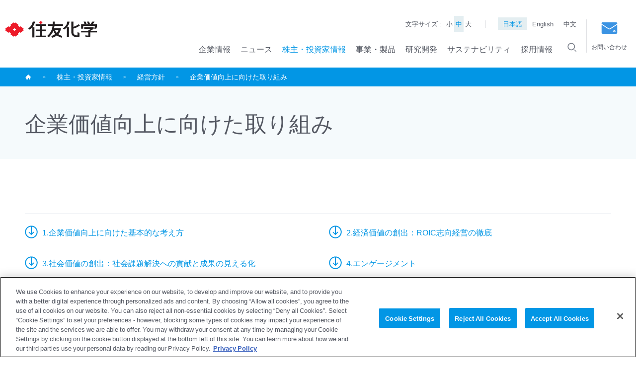

--- FILE ---
content_type: text/html; charset=UTF-8
request_url: https://www.sumitomo-chem.co.jp/ir/policy/corporate_value/
body_size: 12310
content:
<!DOCTYPE html>
<html lang="ja">
<head>
<meta charset="utf-8">
<meta http-equiv="X-UA-Compatible" content="IE=edge">
<title>企業価値向上に向けた取り組み | 経営方針 | 住友化学株式会社</title>
<meta name="description" content="">
<meta name="keywords" content="住友化学,住友,化学,住化">
<meta name="viewport" content="width=device-width,initial-scale=1">
<meta name="format-detection" content="telephone=no">
<meta property="og:type" content="website">
<meta property="og:title" content="企業価値向上に向けた取り組み | 経営方針 | 住友化学株式会社">
<meta property="og:site_name" content="住友化学株式会社">
<meta property="og:url" content="/ir/policy/corporate_value/">
<meta property="og:description" content="">
<meta property="og:image" content="https://www.sumitomo-chem.co.jp/assets/images/ogp.png">
<meta name="mtea:params" content='{"blog_id":"7","posttype":"page","page_id":"8789","folder_id":"1696"}'>
<link rel="stylesheet" href="/assets/css/common.css">
<!-- Google Tag Manager -->
<script>(function(w,d,s,l,i){w[l]=w[l]||[];w[l].push({'gtm.start':
new Date().getTime(),event:'gtm.js'});var f=d.getElementsByTagName(s)[0],
j=d.createElement(s),dl=l!='dataLayer'?'&l='+l:'';j.async=true;j.src=
'https://www.googletagmanager.com/gtm.js?id='+i+dl;f.parentNode.insertBefore(j,f);
})(window,document,'script','dataLayer','GTM-KRB3QPZ');</script>
<!-- End Google Tag Manager -->
<link rel="stylesheet" href="/assets/css/unique/ja.css">
<link rel="stylesheet" href="/assets/css/unique/ir.css">
</head>
<body id="top" class="layout-col1">
<!-- Google Tag Manager (noscript) -->
<noscript><iframe src="https://www.googletagmanager.com/ns.html?id=GTM-KRB3QPZ"
height="0" width="0" style="display:none;visibility:hidden"></iframe></noscript>
<!-- End Google Tag Manager (noscript) -->
<noscript>JavascriptがOFFのため正しく表示されない可能性があります。</noscript>
<!-- [ WRAP ] -->
<div id="l-wrap">
<!-- [ GLOBAL HEADER ] -->
<header id="l-header">
<div id="l-blockskip">
<ul>
<li><a href="#l-content">メインコンテンツへジャンプ</a></li>
</ul>
</div>
<div class="header-overlay"></div>
<div class="header-outer">
<div class="header-inner">
<div class="header-logo">
<h1 class="logo-img"><a href="/"><img src="/assets/svg/logo.svg" alt="住友化学株式会社" ></a></h1>
</div>
<div class="header-language">
<ul class="language-list">
<li class="list-item">
<a href="/" class="item-head">日本語</a>
</li>
<li class="list-item">
<a href="/english/" class="item-head">English</a>
</li>
<li class="list-item">
<a href="/chinese/" class="item-head">中文</a>
</li>
</ul>
</div>
<div class="header-menu">
<div class="menu-text">
<div class="text-fontsize">
<p class="fontsize-ttl">文字サイズ :</p>
<ul class="fontsize-list">
<li class="list-item"><button class="item-inner" data-fz="S">小</button></li>
<li class="list-item"><button class="item-inner" data-fz="M">中</button></li>
<li class="list-item"><button class="item-inner" data-fz="L">大</button></li>
</ul>
</div>
<ul class="text-language">
<li class="language-item"><a href="/" class="item-inner is-active">日本語</a></li>
<li class="language-item"><a href="/english/" class="item-inner">English</a></li>
<li class="language-item"><a href="/chinese/" class="item-inner">中文</a></li>
</ul>
</div>
<div class="menu-search">
<div class="search-inner">
<p class="search-ttl">
サイト内検索
</p>
<p class="search-close"><button class="close-inner" data-search-close><img src="/assets/svg/i_close.svg" alt="閉じる" data-svg></button></p>
<div class="search-wrap">
<form action="/search/index.html" id="searchbox2" method="get">
<div class="search-input">
<input name="q" id="q2" type="text" placeholder="検索内容を入力してください" aria-label="検索キーワード">
</div>
<div class="search-btn">
<button class="btn-wrap">
<img src="/assets/svg/i_search_fff.svg" data-svg alt="検索する">
<span class="btn-txt">検索する</span>
</button>
</div>
</form>
</div>
</div>
</div>
<div class="menu-wrap">
<nav class="menu-gnav">
<ul class="gnav-list">
<li class="list-item" data-accordion="sp,tab">
<a href="/company/" class="item-head" data-accordion-button>企業情報</a>
<div class="item-container" data-accordion-target>
<div class="item-inner">
<p class="item-ttl">
<a href="/company/" class="tti-inner">企業情報<span class="ttl-spview">トップ</span></a>
</p>
<p class="item-close"><button class="close-inner" data-lnav-close><img src="/assets/svg/i_close.svg" alt="閉じる" data-svg></button></p>
<div class="item-wrap">
<ul class="item-child">
<li class="child-item">
<a href="/company/topmessage/">トップメッセージ</a>
</li>
<li class="child-item">
<a href="/company/about/">会社概要</a>
</li>
<li class="child-item">
<a href="/company/principles/">企業理念</a>
</li>
<li class="child-item">
<a href="/company/history/">略年史</a>
</li>
<li class="child-item">
<a href="/company/executives/">役員</a>
</li>
<li class="child-item">
<a href="/company/organization/">組織図</a>
</li>
<li class="child-item">
<a href="/company/group/">拠点・グループ会社</a>
</li>
<li class="child-item">
<a href="/company/governance/">コーポレートガバナンス</a>
</li>
<li class="child-item">
<a href="/company/compliance/">コンプライアンス</a>
</li>
<li class="child-item">
<a href="/company/purchasing/">購買情報</a>
</li>
<li class="child-item">
<a href="/company/download/">資料室</a>
</li>
</ul>
</div>
<div class="item-pickup">
<ul class="pickup-list" data-gs="12">
<li class="list-item" data-gs-col="6">
<a href="/company/topmessage/" class="item-inner">
<span class="item-thumb"><img src="/company/banner/pickup_topmessage_company2025.jpg" alt=""></span>
<span class="item-txt">トップメッセージ</span>
</a>
</li>
<li class="list-item" data-gs-col="6">
<a href="/company/about/" class="item-inner">
<span class="item-thumb"><img src="/company/banner/pickup_nihombashitower1222.png" alt=""></span>
<span class="item-txt">会社概要</span>
</a>
</li>
<li class="list-item" data-gs-col="6">
<a href="/company/download/" class="item-inner">
<span class="item-thumb"><img src="/company/banner/plofile_1.jpg" alt=""></span>
<span class="item-txt">資料室</span>
</a>
</li>
</ul>
</div>
</div>
</div>
</li>
<li class="list-item" data-accordion="sp,tab">
<a href="/news/" class="item-head" data-accordion-button>ニュース</a>
<div class="item-container" data-accordion-target>
<div class="item-inner">
<p class="item-ttl">
<a href="/news/" class="tti-inner">ニュース<span class="ttl-spview">トップ</span></a>
</p>
<p class="item-close"><button class="close-inner" data-lnav-close><img src="/assets/svg/i_close.svg" alt="閉じる" data-svg></button></p>
<div class="item-wrap">
<ul class="item-child">
<li class="child-item">
<a href="/ir/news/">IRニュース</a>
</li>
<li class="child-item">
<a href="/ir/event/">IRイベント</a>
</li>
</ul>
</div>
<div class="item-pickup">
<ul class="pickup-list" data-gs="12">
<li class="list-item" data-gs-col="6">
<a href="/ir/policy/plan/" class="item-inner">
<span class="item-thumb"><img src="/news/banner/leapbeyond_thumb.png" alt=""></span>
<span class="item-txt">中期経営計画</span>
</a>
</li>
</ul>
</div>
</div>
</div>
</li>
<li class="list-item" data-accordion="sp,tab">
<a href="/ir/" class="item-head" data-accordion-button>株主・投資家情報</a>
<div class="item-container" data-accordion-target>
<div class="item-inner">
<p class="item-ttl">
<a href="/ir/" class="tti-inner">株主・投資家情報<span class="ttl-spview">トップ</span></a>
</p>
<p class="item-close"><button class="close-inner" data-lnav-close><img src="/assets/svg/i_close.svg" alt="閉じる" data-svg></button></p>
<div class="item-wrap">
<ul class="item-child">
<li class="child-item">
<a href="/ir/message/">トップメッセージ</a>
</li>
<li class="child-item">
<a href="/ir/policy/">経営方針</a>
</li>
<li class="child-item">
<a href="/ir/finance/">財務・業績</a>
</li>
<li class="child-item">
<a href="/ir/esg/">ESG情報</a>
</li>
<li class="child-item">
<a href="/ir/library/">IR資料室</a>
</li>
<li class="child-item">
<a href="/ir/event/">IRイベント</a>
</li>
<li class="child-item">
<a href="/ir/stocks/">株式・格付情報</a>
</li>
<li class="child-item">
<a href="/ir/individual/">個人投資家の皆さまへ</a>
</li>
<li class="child-item">
<a href="/ir/news/">IRニュース</a>
</li>
<li class="child-item">
<a href="/ir/irmailmagazine/">IRメール配信</a>
</li>
<li class="child-item">
<a href="/ir/faq/">よくいただくお問い合わせ</a>
</li>
<li class="child-item">
<a href="/ir/contact/">IR情報に関する窓口</a>
</li>
<li class="child-item">
<a href="/ir/disclaimer/">免責・注意事項</a>
</li>
</ul>
</div>
<div class="item-pickup">
<ul class="pickup-list" data-gs="12">
<li class="list-item" data-gs-col="6">
<a href="/ir/message/" class="item-inner">
<span class="item-thumb"><img src="/ir/banner/pickup_topmessage_ir2025.jpg" alt=""></span>
<span class="item-txt">トップメッセージ</span>
</a>
</li>
<li class="list-item" data-gs-col="6">
<a href="/ir/finance/" class="item-inner">
<span class="item-thumb"><img src="/ir/banner/pickup_finance.jpg" alt=""></span>
<span class="item-txt">財務・業績</span>
</a>
</li>
<li class="list-item" data-gs-col="6">
<a href="/ir/individual/" class="item-inner">
<span class="item-thumb"><img src="/ir/banner/pickup_individual.jpg" alt=""></span>
<span class="item-txt"> 個人投資家の皆さまへ</span>
</a>
</li>
<li class="list-item" data-gs-col="6">
<a href="/ir/event/" class="item-inner">
<span class="item-thumb"><img src="/ir/banner/pickup_event.jpg" alt=""></span>
<span class="item-txt">IRイベント</span>
</a>
</li>
</ul>
</div>
</div>
</div>
</li>
<li class="list-item" data-accordion="sp,tab">
<a href="/products/" class="item-head" data-accordion-button>事業・製品</a>
<div class="item-container" data-accordion-target>
<div class="item-inner">
<p class="item-ttl">
<a href="/products/" class="tti-inner">事業・製品<span class="ttl-spview">トップ</span></a>
</p>
<p class="item-close"><button class="close-inner" data-lnav-close><img src="/assets/svg/i_close.svg" alt="閉じる" data-svg></button></p>
<div class="item-wrap">
<ul class="item-child">
<li class="child-item">
<a href="/products/list/">製品一覧</a>
</li>
<li class="child-item">
<a href="/products/health_crop_sciences/">アグロ＆ライフソリューション部門</a>
</li>
<li class="child-item">
<a href="/products/it_related_chemicals/">ICT&モビリティソリューション部門</a>
</li>
<li class="child-item">
<a href="/products/pharmaceuticals/">アドバンストメディカルソリューション部門</a>
</li>
<li class="child-item">
<a href="/products/essentialchemicals/">エッセンシャル＆グリーンマテリアルズ部門</a>
</li>
</ul>
</div>
<div class="item-pickup">
<ul class="pickup-list" data-gs="12">
<li class="list-item" data-gs-col="6">
<a href="/products/" class="item-inner">
<span class="item-thumb"><img src="/products/banner/pickup_products.jpg" alt=""></span>
<span class="item-txt">製品検索</span>
</a>
</li>
</ul>
</div>
</div>
</div>
</li>
<li class="list-item" data-accordion="sp,tab">
<a href="/rd/" class="item-head" data-accordion-button>研究開発</a>
<div class="item-container" data-accordion-target>
<div class="item-inner">
<p class="item-ttl">
<a href="/rd/" class="tti-inner">研究開発<span class="ttl-spview">トップ</span></a>
</p>
<p class="item-close"><button class="close-inner" data-lnav-close><img src="/assets/svg/i_close.svg" alt="閉じる" data-svg></button></p>
<div class="item-wrap">
<ul class="item-child">
<li class="child-item">
<a href="/rd/laboratories/">研究所紹介</a>
</li>
<li class="child-item">
<a href="/rd/data/">R&Dデータ</a>
</li>
<li class="child-item">
<a href="/rd/report/">技術誌 住友化学</a>
</li>
<li class="child-item">
<a href="/rd/awards/essentialchemicals/">外部表彰受賞紹介</a>
</li>
<li class="child-item">
<a href="/rd/presentation/">外部発表</a>
</li>
<li class="child-item">
<a href="/rd/ethics/">ヒト生命科学研究倫理審査委員会</a>
</li>
<li class="child-item">
<a href="/rd/competitive_research_fund/">競争的資金等の運営・管理について</a>
</li>
</ul>
</div>
<div class="item-pickup">
<ul class="pickup-list" data-gs="12">
<li class="list-item" data-gs-col="6">
<a href="/rd/laboratories/" class="item-inner">
<span class="item-thumb"><img src="/rd/banner/pickup_laboratories_1.jpg" alt=""></span>
<span class="item-txt">研究所紹介</span>
</a>
</li>
<li class="list-item" data-gs-col="6">
<a href="/rd/report/" class="item-inner">
<span class="item-thumb"><img src="/rd/banner/pickup_report.jpg" alt=""></span>
<span class="item-txt">技術誌 住友化学</span>
</a>
</li>
<li class="list-item" data-gs-col="6">
<a href="/rd/presentation/" class="item-inner">
<span class="item-thumb"><img src="/rd/banner/pickup_presentation.jpg" alt=""></span>
<span class="item-txt">外部発表</span>
</a>
</li>
<li class="list-item" data-gs-col="6">
<a href="/rd/technical_information/" class="item-inner">
<span class="item-thumb"><img src="/rd/banner/pickup_technical_information.jpg" alt=""></span>
<span class="item-txt">新技術情報サイト</span>
</a>
</li>
</ul>
</div>
</div>
</div>
</li>
<li class="list-item" data-accordion="sp,tab">
<a href="/sustainability/" class="item-head" data-accordion-button>サステナビリティ</a>
<div class="item-container" data-accordion-target>
<div class="item-inner">
<p class="item-ttl">
<a href="/sustainability/" class="tti-inner">サステナビリティ<span class="ttl-spview">トップ</span></a>
</p>
<p class="item-close"><button class="close-inner" data-lnav-close><img src="/assets/svg/i_close.svg" alt="閉じる" data-svg></button></p>
<div class="item-wrap">
<ul class="item-child">
<li class="child-item">
<a href="/sustainability/top_message/">トップメッセージ</a>
</li>
<li class="child-item">
<a href="/sustainability/vision/">企業理念、目指す姿</a>
</li>
<li class="child-item">
<a href="/sustainability/management_plan/">経営として取り組む重要課題、KPI</a>
</li>
<li class="child-item">
<a href="/sustainability/management/">サステナビリティ・マネジメント</a>
</li>
<li class="child-item">
<a href="/sustainability/governance/">ガバナンス</a>
</li>
<li class="child-item">
<a href="/sustainability/environment/">環境</a>
</li>
<li class="child-item">
<a href="/sustainability/society/">社会</a>
</li>
<li class="child-item">
<a href="/sustainability/social_contributions/">コミュニティへの貢献</a>
</li>
<li class="child-item">
<a href="/sustainability/information/">資料室</a>
</li>
<li class="child-item">
<a href="/sustainability/news/">Sustainability NEWS</a>
</li>
</ul>
</div>
<div class="item-pickup">
<ul class="pickup-list" data-gs="12">
<li class="list-item" data-gs-col="6">
<a href="/sustainability/top_message/" class="item-inner">
<span class="item-thumb"><img src="/sustainability/banner/pickup_topmessage_sus2025.jpg" alt=""></span>
<span class="item-txt">トップメッセージ</span>
</a>
</li>
<li class="list-item" data-gs-col="6">
<a href="/sustainability/management/" class="item-inner">
<span class="item-thumb"><img src="/sustainability/banner/pickup_management.jpg" alt=""></span>
<span class="item-txt">サステナビリティ・マネジメント</span>
</a>
</li>
<li class="list-item" data-gs-col="6">
<a href="/sustainability/management/promotion/sss/" class="item-inner">
<span class="item-thumb"><img src="/sustainability/banner/p_topics_sss.jpg" alt=""></span>
<span class="item-txt">Sumika Sustainable Solutions</span>
</a>
</li>
<li class="list-item" data-gs-col="6">
<a href="/sustainability/information/library/" class="item-inner">
<span class="item-thumb"><img src="/sustainability/banner/pickup_sustainability_library_2025.jpg" alt=""></span>
<span class="item-txt">サステナビリティ資料室</span>
</a>
</li>
</ul>
</div>
</div>
</div>
</li>
<li class="list-item" data-accordion="sp,tab">
<a href="/recruit/" class="item-head" data-accordion-button>採用情報</a>
<div class="item-container" data-accordion-target>
<div class="item-inner">
<p class="item-ttl">
<a href="/recruit/" class="tti-inner">採用情報<span class="ttl-spview">トップ</span></a>
</p>
<p class="item-close"><button class="close-inner" data-lnav-close><img src="/assets/svg/i_close.svg" alt="閉じる" data-svg></button></p>
<div class="item-wrap">
<ul class="item-child">
<li class="child-item">
<a href="http://www.saiyo-sc.com/index.html" target="_blank" rel="noopener" class="m-icon-blank">新卒採用情報</a>
</li>
<li class="child-item">
<a href="https://www.sumitomochem-careers.com/index.html" target="_blank" rel="noopener" class="m-icon-blank">経験者採用情報</a>
</li>
</ul>
</div>
<div class="item-pickup">
<ul class="pickup-list" data-gs="12">
</ul>
</div>
</div>
</div>
</li>
</ul>
</nav>
<p class="menu-searchbtn"><button class="searchlink-inner"><img src="/assets/svg/i_search.svg" data-svg alt="検索窓を開く"></button></p>
</div>
<ul class="menu-general">
<ul class="general-item">
<li>
<a href="/sitemap/" class="item-wrap">サイトマップ</a>
</li>
<li>
<a href="/privacy_policy/" class="item-wrap">プライバシーポリシー</a>
</li>
<li>
<a href="/rules/" class="item-wrap">サイトのご利用にあたって</a>
</li>
</ul>
</ul>
</div>
<div class="header-action">
<ul class="action-list">
<li class="list-item">
<button class="item-btn btn-language" data-splanguagetoggle>Language</button>
</li>
<li class="list-item">
<a href="/contact/" class="item-btn btn-contact">
<img src="/assets/svg/i_mail2.svg" data-svg alt="" class="contact-sptab">
<img src="/assets/svg/i_mail.svg" data-svg alt="" class="contact-pc">
お問い合わせ
</a>
</li>
<li class="list-item">
<button class="item-btn btn-menu" data-spmenutoggle><span class="btn-wrap">メニューを開く</span></button>
</li>
</ul>
</div>
</div></div>
</header>
<!-- [ /GLOBAL HEADER ] -->
<!-- [ CONTENT ] -->
<main id="l-content">
<div class="content-pagepath">
<ul id="l-topicpath" data-fixed>
<li><a href="/"><img src="/assets/svg/i_home.svg" alt="TOP" data-svg></a></li>
<li><a href="/ir/">株主・投資家情報</a></li>
<li><a href="/ir/policy/">経営方針</a></li>
<li><span>企業価値向上に向けた取り組み</span></li>
</ul>
</div>
<div class="m-txt-ttl">
<div data-fixed>
<div class="ttl-inner">
<h1 class="inner-ttl">企業価値向上に向けた取り組み</h1>
</div>
</div>
</div>
<div class="m-box-section section-white">
<div data-fixed>
<div class="m-list-anchor anchor-col-6 anchor-position-normal" data-unit-field="1750126111" data-selector="h2" data-js-autoanchor>
<ul data-gs="12" data-gs-tab="2" data-gs-sp="1">
<script type="template/x-jquery" data-js-autoanchor-tmpl>
<li data-gs-col="6">
<a href="{{url}}" class="m-txt-anchor">{{label}}</a>
</li>
</script>
</ul>
</div>
<h2 id="headline-1686203517" class="m-txt-ttl2 headline-position-normal" data-unit-field="1686203517" data-level="lv1" data-unit-field="1686203517">1.企業価値向上に向けた基本的な考え方</h2>
<p class="m-txt-p text-position-normal">住友の事業精神である「自利利他 公私一如」の考えに基づき、経済価値と社会価値を一体的に創出することで、企業価値の向上を目指します。</p>
<p class="m-txt-p text-position-normal">住友の事業精神を表す「自利利他 公私一如」は、「住友の事業は、住友自身を利するとともに、国家を利し、かつ社会を利するものでなければならない」という意味で、当社グループが創業から大切にしてきた考え方です。<br />
当社は、事業ポートフォリオを長期的に変革することで、事業を通じて社会課題の解決に貢献することを目指します。これにより、経済価値（自利）と、社会価値（利他）の一体的な創出（公私一如）を実現し、企業価値を向上させてまいります。<br />
</p>
<div data-gs="12" data-gs-pa="15" data-gs-tab="2" data-gs-sp="1" data-gs-group>
<div data-gs-col="4">
<div class="m-list-image image-position-normal" data-unit-field="1686203578" data-gs-tab="2" data-gs-sp="1">
<ul data-gs="12" data-gs-tab="2" data-gs-sp="1">
<li data-gs-col="12">
<p class="image-img">
<img data-echo="/ir/files/images/Corporate_Value_2025_v2.png" alt="">
</p>
</li>
</ul>
</div>
</div>
<div data-gs-col="4">
<div class="m-list-image image-position-normal" data-unit-field="1750222385" data-gs-tab="2" data-gs-sp="1">
<ul data-gs="12" data-gs-tab="2" data-gs-sp="1">
<li data-gs-col="12">
<p class="image-img">
<img data-echo="/ir/files/images/white.png" alt="">
</p>
</li>
</ul>
</div>
</div>
<div data-gs-col="4">
<div class="m-list-image image-position-normal" data-unit-field="1750221745" data-gs-tab="2" data-gs-sp="1">
<ul data-gs="12" data-gs-tab="2" data-gs-sp="1">
<li data-gs-col="12">
<p class="image-img">
<img data-echo="/ir/files/images/white.png" alt="">
</p>
</li>
</ul>
</div>
</div>
</div>
<h2 id="headline-1686203660" class="m-txt-ttl2 headline-position-normal" data-unit-field="1686203660" data-level="lv1" data-unit-field="1686203660">2.経済価値の創出：ROIC志向経営の徹底</h2>
<p class="m-txt-p text-position-normal">住友化学は、ROE、ROICなどの財務指標の目標を安定的に達成し、持続的な企業価値の向上を目指しています。事業再構築や合理化、コスト削減、CCC（キャッシュ・コンバージョン・サイクル）短縮などにより、有利子負債残高やD/Eレシオを統制することで財務基盤の健全性を維持しながら、メリハリの利いた積極投資による事業拡大・強化を進めます。</p>
<h3 id="headline-1686203707" class="m-txt-ttl3 headline-position-normal" data-unit-field="1686203707" data-level="lv2" data-unit-field="1686203707">（１）基本方針</h3>
<h4 id="headline-1750126396" class="m-txt-ttl4 headline-position-normal" data-unit-field="1750126396" data-level="lv3" data-unit-field="1750126396">①ROIC志向経営</h4>
<div data-gs="12" data-gs-tab="2" data-gs-sp="1" data-gs-group>
<div data-gs-col="6">
<p class="m-txt-p text-position-normal">当社では、管理会計制度において1999年から各事業部門の業績に資本コストを考慮するなど、ROIC、ROEなどの資本効率向上に早くから取り組んできました。ROICについては、WACC（加重平均資本コスト）を上回るレベルを求め、7%以上を目標としています。 </p>
</div>
<div data-gs-col="6">
<table class="m-table-common">
<tbody>
<tr><th colspan="2" class="tac">ROIC志向経営の徹底</th></tr>
<tr><th style="background-color: #ffffff;" colspan="2">
<p class="tal m-txt-p">・CF創出力/収益安定性の向上</p>
<p class="tal m-txt-p">・メリハリのある資源投入</p>
<p class="tal m-txt-p">・投資成果の確実な獲得</p>
<p class="tal m-txt-p">・CCC改善に向けた取り組み</p>
</th></tr>
</tbody>
</table>
</div>
</div>
<h4 id="headline-1750126470" class="m-txt-ttl4 headline-position-normal" data-unit-field="1750126470" data-level="lv3" data-unit-field="1750126470">②健全な財務体質と安定的な株主還元</h4>
<p class="m-txt-p text-position-normal">当社では、D/Eレシオについては、フレキシブルな資金調達が可能な現在の当社格付を維持することを考慮し、0.7倍程度を目安としています。また、各期の業績、配当性向ならびに将来の事業展開に必要な内部留保の水準などを総合的に勘案の上、安定的な配当を継続することを基本とし、中長期的に配当性向30%程度を安定して達成することを目指しています。</p>
<div class="m-list-image image-position-center" data-unit-field="1686203759" data-gs-tab="2" data-gs-sp="1">
<ul  data-gs-tab="2" data-gs-sp="1">
<li >
<p class="image-img">
<img data-echo="/ir/files/images/KPI_2025.png" alt="">
</p>
</li>
</ul>
</div>
<h3 id="headline-1686203814" class="m-txt-ttl3 headline-position-normal" data-unit-field="1686203814" data-level="lv2" data-unit-field="1686203814">（２）現状分析（2024年度）</h3>
<h4 id="headline-1750126622" class="m-txt-ttl4 headline-position-normal" data-unit-field="1750126622" data-level="lv3" data-unit-field="1750126622">①全社投下資本・ROIC・ROE</h4>
<p class="m-txt-p text-position-normal">投下資本については、事業再構築や在庫削減などの短期集中業績改善策により、2022年度から総額を約20％削減し、AGL部門やICTM部門などの成長ドライバーが占める比率が高まりました。また、NOPATについては、AGL、ICTM部門において農薬や半導体材料などの出荷が増加したほか、連結子会社である住友ファーマにおける基幹3剤の拡販や再編・合理化によるコスト削減が寄与したことにより、昨年比で大幅に改善しました。これらにより、2024年度の全社ROICは2.2%となりました。ただし、目標である7%に向けては、さらなる改善が必要です。</p>
<div data-gs="12" data-gs-tab="2" data-gs-sp="1" data-gs-group>
<div data-gs-col="6">
<div class="m-list-image image-position-normal" data-unit-field="1686203882" data-gs-tab="2" data-gs-sp="1">
<ul data-gs="12" data-gs-tab="2" data-gs-sp="1">
<li data-gs-col="12">
<p class="image-img">
<img data-echo="/ir/files/images/ROIC_ROE.png" alt="">
</p>
</li>
</ul>
</div>
</div>
<div data-gs-col="6">
<div class="m-list-image image-position-normal" data-unit-field="1750221809" data-gs-tab="2" data-gs-sp="1">
<ul data-gs="12" data-gs-tab="2" data-gs-sp="1">
<li data-gs-col="12">
<p class="image-img">
<img data-echo="/ir/files/images/white.png" alt="">
</p>
</li>
</ul>
</div>
</div>
</div>
<h4 id="headline-1750126854" class="m-txt-ttl4 headline-position-normal" data-unit-field="1750126854" data-level="lv3" data-unit-field="1750126854">②セグメント別投下資本・ROIC</h4>
<div data-gs="12" data-gs-tab="2" data-gs-sp="1" data-gs-group>
<div data-gs-col="6">
<div class="m-list-image image-position-normal" data-unit-field="1750126872" data-gs-tab="2" data-gs-sp="1">
<ul data-gs="12" data-gs-tab="2" data-gs-sp="1">
<li data-gs-col="12">
<p class="image-img">
<img data-echo="/ir/files/images/AGL_2025.png" alt="">
</p>
</li>
</ul>
</div>
</div>
<div data-gs-col="6">
<div class="m-list-image image-position-normal" data-unit-field="1750127011" data-gs-tab="2" data-gs-sp="1">
<ul data-gs="12" data-gs-tab="2" data-gs-sp="1">
<li data-gs-col="12">
<p class="image-img">
<img data-echo="/ir/files/images/ICTM_2025.png" alt="">
</p>
</li>
</ul>
</div>
</div>
</div>
<div data-gs="12" data-gs-tab="2" data-gs-sp="1" data-gs-group>
<div data-gs-col="6">
<div class="m-list-image image-position-normal" data-unit-field="1750127053" data-gs-tab="2" data-gs-sp="1">
<ul data-gs="12" data-gs-tab="2" data-gs-sp="1">
<li data-gs-col="12">
<p class="image-img">
<img data-echo="/ir/files/images/ADM_2025.png" alt="">
</p>
</li>
</ul>
</div>
</div>
<div data-gs-col="6">
<div class="m-list-image image-position-normal" data-unit-field="1750127088" data-gs-tab="2" data-gs-sp="1">
<ul data-gs="12" data-gs-tab="2" data-gs-sp="1">
<li data-gs-col="12">
<p class="image-img">
<img data-echo="/ir/files/images/EGM_2025.png" alt="">
</p>
</li>
</ul>
</div>
</div>
</div>
<h4 id="headline-1750127179" class="m-txt-ttl4 headline-position-normal" data-unit-field="1750127179" data-level="lv3" data-unit-field="1750127179">③有利子負債、D/Eレシオ</h4>
<div data-gs="12" data-gs-tab="2" data-gs-sp="1" data-gs-group>
<div data-gs-col="6">
<p class="m-txt-p text-position-normal">前中期経営計画期間中の大型戦略投資と2023年度の業績悪化により、有利子負債は2023年度末で1兆5,635億円まで膨らみ、D/Eレシオは1.34倍まで上昇しました。2024年度末には短期集中業績改善策によるキャッシュ創出により有利子負債は1兆2,861億円まで減少、D/Eレシオは1.20倍まで低下しましたが、当社が中長期的に目標としている0.7倍台までにはさらなるキャッシュ創出と有利子負債の削減が必要です。</p>
</div>
<div data-gs-col="6">
<div class="m-list-image image-position-normal" data-unit-field="1750127226" data-gs-tab="2" data-gs-sp="1">
<ul data-gs="12" data-gs-tab="2" data-gs-sp="1">
<li data-gs-col="12">
<p class="image-img">
<img data-echo="/ir/files/images/DE.png" alt="">
</p>
</li>
</ul>
</div>
</div>
</div>
<h4 id="headline-1750127265" class="m-txt-ttl4 headline-position-normal" data-unit-field="1750127265" data-level="lv3" data-unit-field="1750127265">④配当性向</h4>
<div data-gs="12" data-gs-tab="2" data-gs-sp="1" data-gs-group>
<div data-gs-col="6">
<p class="m-txt-p text-position-normal">2023年度は、最終赤字を計上したことを受け、一株当たり9円（中間配当6円、期末配当3円）の配当とさせていただきました。2024年度については、短期集中業績改善策によりV字回復を達成しましたが、傷んだ財務体質の改善を優先するため、2023年度と同様に一株当たり9円（中間配当3円、期末配当6円）の配当とさせていただきました。また、2024年度の配当性向は38.2%となりました。</p>
</div>
<div data-gs-col="6">
<div class="m-list-image image-position-normal" data-unit-field="1750127285" data-gs-tab="2" data-gs-sp="1">
<ul data-gs="12" data-gs-tab="2" data-gs-sp="1">
<li data-gs-col="12">
<p class="image-img">
<img data-echo="/ir/files/images/22d135f9644618643434518499e04e9d_1.png" alt="">
</p>
</li>
</ul>
</div>
</div>
</div>
<h3 id="headline-1750127349" class="m-txt-ttl3 headline-position-normal" data-unit-field="1750127349" data-level="lv2" data-unit-field="1750127349">（２）今後の取り組み</h3>
<h4 id="headline-1750127364" class="m-txt-ttl4 headline-position-normal" data-unit-field="1750127364" data-level="lv3" data-unit-field="1750127364">①全社投下資本・ROIC・ROE</h4>
<p class="m-txt-p text-position-normal">中長期的な目標である全社ROIC7%に向け、2027年度は5.5%を見込んでいます。<br />
2024年度と比較すると、農薬大型剤の上市・拡販、半導体材料事業の拡大など、収益力強化策で2.0pt、成長ドライバーへのリソース集中、石化の構造改革等、投下資本適正化策で1.3ptの改善を見込みます。また、これと並行して、ポートフォリオ高度化を継続して議論する事業ポートフォリオ審議会の新設や投資審議プロセスの見直しなど、ROIC志向経営を下支えする経営システムも強化し、早期に資本コストを上回る7%のレベルを目指していきます。</p>
<div class="m-list-image image-position-center" data-unit-field="1750127404" data-gs-tab="2" data-gs-sp="1">
<ul  data-gs-tab="2" data-gs-sp="1">
<li >
<p class="image-img">
<img data-echo="/ir/files/images/ROIC.png" alt="">
</p>
</li>
</ul>
</div>
<h4 id="headline-1750127463" class="m-txt-ttl4 headline-position-normal" data-unit-field="1750127463" data-level="lv3" data-unit-field="1750127463">②セグメント別ROIC・投下資本</h4>
<div class="m-list-image image-position-normal" data-unit-field="1750127487" data-gs-tab="2" data-gs-sp="1">
<ul data-gs="12" data-gs-tab="2" data-gs-sp="1">
<li data-gs-col="12">
<p class="image-img">
<img data-echo="/ir/files/images/FY2027_target.png" alt="">
</p>
</li>
</ul>
</div>
<h4 id="headline-1750127630" class="m-txt-ttl4 headline-position-normal" data-unit-field="1750127630" data-level="lv3" data-unit-field="1750127630">③キャッシュ創出策とキャッシュ・アロケーション</h4>
<p class="m-txt-p text-position-normal">2025-2027年度中計期間中に、以下の施策により2,000億円のキャッシュを創出し、3年間の営業キャッシュフロー9,300億円と合わせた計1兆1,300億円を確保する計画です。この資金は、事業投資9,200億円、借入金の返済1,400億円、株主還元700億円に配分し、これによりD/Eレシオは0.8倍台まで改善する見込みです。<br />
また、将来的には一株当たり年間24円以上の配当を早期に実現することを目指します。</p>
<div data-gs="12" data-gs-tab="2" data-gs-sp="1" data-gs-group>
<div data-gs-col="6">
<div class="m-list-image image-position-normal" data-unit-field="1750127692" data-gs-tab="2" data-gs-sp="1">
<ul data-gs="12" data-gs-tab="2" data-gs-sp="1">
<li data-gs-col="12">
<p class="image-img">
<img data-echo="/ir/files/images/2bad8908c599a61aff2c4ec0594f49c3.png" alt="">
</p>
</li>
</ul>
</div>
</div>
<div data-gs-col="6">
<div class="m-list-image image-position-normal" data-unit-field="1750127742" data-gs-tab="2" data-gs-sp="1">
<ul data-gs="12" data-gs-tab="2" data-gs-sp="1">
<li data-gs-col="12">
<p class="image-img">
<img data-echo="/ir/files/images/Cash_allocation.png" alt="">
</p>
</li>
</ul>
</div>
</div>
</div>
<h2 id="headline-1686203912" class="m-txt-ttl2 headline-position-normal" data-unit-field="1686203912" data-level="lv1" data-unit-field="1686203912">3.社会価値の創出：社会課題解決への貢献と成果の見える化</h2>
<p class="m-txt-p text-position-normal">当社は、「自利利他公私一如」の考え方を基軸に、長期的に目指す企業像を「Innovative Solution Provider」と定めました。この目指す企業像に向け、当社が強みを持つ技術や事業のアセットから、取り組むべき社会課題を「食糧」「ICT」「ヘルスケア」「環境」に定めるとともに、これらの4つの課題に対応して事業部門を再編しました。100年以上の歴史の中で培った6つのコア技術、そしてそこから生まれる3つのX（GX・DX・BX）を切り口とした重要アセットを活用することで、革新的なソリューションを次々と生み出し、広く社会へ提供していきます。<br />
また、事業を通じて社会課題の解決に貢献するだけでなく、その成果を見える化することにより、創出する社会価値とそのインパクトを広く周知し、当社の社会的な評価を高めていきます。</p>
<h3 id="headline-1686203937" class="m-txt-ttl3 headline-position-normal" data-unit-field="1686203937" data-level="lv2" data-unit-field="1686203937">（１）事業を通じた社会課題解決への貢献</h3>
<div class="m-list-image image-position-center" data-unit-field="1686623160" data-gs-tab="2" data-gs-sp="1">
<ul  data-gs-tab="2" data-gs-sp="1">
<li >
<p class="image-img">
<img data-echo="/ir/files/images/Become_a_company.png" alt="">
</p>
</li>
</ul>
</div>
<h3 id="headline-1750127946" class="m-txt-ttl3 headline-position-normal" data-unit-field="1750127946" data-level="lv2" data-unit-field="1750127946">（２）社会価値創出の見える化</h3>
<h4 id="headline-1750127966" class="m-txt-ttl4 headline-position-normal" data-unit-field="1750127966" data-level="lv3" data-unit-field="1750127966">①Sumika Sustainable Solutions（SSS）<br />～気候変動対応、環境負荷低減、資源有効利用の分野で貢献する当社グループの製品・技術～</h4>
<p class="m-txt-p text-position-normal">製品のライフサイクル全体の視点で、温暖化対策や環境負荷低減などに貢献する当社グループの製品・技術を認定し、その開発や普及を促進しています。</p>
<div data-gs="12" data-gs-tab="2" data-gs-sp="1" data-gs-group>
<div data-gs-col="6">
<div class="m-list-image image-position-normal" data-unit-field="1750205979" data-gs-tab="2" data-gs-sp="1">
<ul data-gs="12" data-gs-tab="2" data-gs-sp="1">
<li data-gs-col="12">
<p class="image-img">
<img data-echo="/ir/files/images/SSS_2025.png" alt="">
</p>
</li>
</ul>
</div>
</div>
<div data-gs-col="6">
<div class="m-list-image image-position-normal" data-unit-field="1750221865" data-gs-tab="2" data-gs-sp="1">
<ul data-gs="12" data-gs-tab="2" data-gs-sp="1">
<li data-gs-col="12">
<p class="image-img">
<img data-echo="/ir/files/images/white.png" alt="">
</p>
</li>
</ul>
</div>
</div>
</div>
<h4 id="headline-1686204037" class="m-txt-ttl4 headline-position-normal" data-unit-field="1686204037" data-level="lv3" data-unit-field="1686204037">②Science Based Contributions（SBC）～製品・技術を通じたGHG削減貢献量～</h4>
<p class="m-txt-p text-position-normal">SSSに認定した環境負荷低減製品・技術による社会でのGHG削減貢献量を定量化し、社会課題解決への貢献インパクトのひとつとして開示しています。</p>
<div data-gs="12" data-gs-tab="2" data-gs-sp="1" data-gs-group>
<div data-gs-col="6">
<div class="m-list-image image-position-normal" data-unit-field="1686204080" data-gs-tab="2" data-gs-sp="1">
<ul data-gs="12" data-gs-tab="2" data-gs-sp="1">
<li data-gs-col="12">
<p class="image-img">
<img data-echo="/ir/files/images/SBC_2025.png" alt="">
</p>
</li>
</ul>
</div>
</div>
<div data-gs-col="6">
<div class="m-list-image image-position-normal" data-unit-field="1750222110" data-gs-tab="2" data-gs-sp="1">
<ul data-gs="12" data-gs-tab="2" data-gs-sp="1">
<li data-gs-col="12">
<p class="image-img">
<img data-echo="/ir/files/images/white.png" alt="">
</p>
</li>
</ul>
</div>
</div>
</div>
<h2 id="headline-1686204108" class="m-txt-ttl2 headline-position-normal" data-unit-field="1686204108" data-level="lv1" data-unit-field="1686204108">4.エンゲージメント</h2>
<p class="m-txt-p text-position-normal">当社は、上記の基本的な考え方に基づいた、持続的な成長と中長期的な企業価値の向上に向けた経営方針、事業戦略および業績動向等について、株主・投資家等のステークホルダーと積極的にコミュニケーションを行うことで説明責任を果たし、市場からの信頼の維持・向上を図るとともに、当社への正しい理解を通じた、適正な株価形成と企業価値向上に努めています。</p>
<h3 id="headline-1686204129" class="m-txt-ttl3 headline-position-normal" data-unit-field="1686204129" data-level="lv2" data-unit-field="1686204129">（１）エンゲージメントの状況</h3>
<p class="m-txt-p text-position-normal">2024年度においても、トップマネジメントによる定期的な説明会のほか、さらなる議論の深堀のためのスモールミーティングや投資家訪問の実施など、ステークホルダーとの建設的な対話を実施し、相互理解を進めました。</p>
<div class="m-list-image image-position-center" data-unit-field="1686204184" data-gs-tab="2" data-gs-sp="1">
<ul  data-gs-tab="2" data-gs-sp="1">
<li >
<p class="image-img">
<img data-echo="/ir/files/images/Events_held.png" alt="">
</p>
</li>
</ul>
</div>
<h3 id="headline-1686204233" class="m-txt-ttl3 headline-position-normal" data-unit-field="1686204233" data-level="lv2" data-unit-field="1686204233">（２）エンゲージメントのツール</h3>
<p class="m-txt-p text-position-normal">当社では、各種説明会等の資料に加え、住友化学レポート（統合報告書）、インベスターズハンドブック、サステナビリティデータブックを毎年発行し、株主・投資家等のステークホルダーの方々の当社への理解を深めるツールとして活用しています。</p>
<div class="m-list-image image-position-center" data-unit-field="1686204257" data-gs-tab="2" data-gs-sp="1">
<ul  data-gs-tab="2" data-gs-sp="1">
<li >
<p class="image-img">
<img data-echo="/ir/files/images/report_2025.png" alt="">
</p>
</li>
</ul>
</div>
<div data-gs="12" data-gs-tab="2" data-gs-sp="1" data-gs-group>
<div data-gs-col="6">
<div class="m-list-link link-text link-position-normal" data-unit-field="1686204326">
<ul data-gs="12" data-gs-tab="2" data-gs-sp="1">
<li data-gs-col="12">
<a class="m-txt-link" href="/ir/library/">
IR資料室
</a>
</li>
</ul>
</div>
</div>
<div data-gs-col="6">
<div class="m-list-link link-text link-position-normal" data-unit-field="1687136822">
<ul data-gs="12" data-gs-tab="2" data-gs-sp="1">
<li data-gs-col="12">
<a class="m-txt-link" href="/sustainability/information/library/">
サステナビリティ資料室
</a>
</li>
</ul>
</div>
</div>
</div>
</div>
</div>
</main>
<!-- [ /CONTENT ] -->
<!-- [ GLOBAL FOOTER ] -->
<footer id="l-footer">
<div class="footer-inner">
<div class="footer-nav">
<ul class="nav-list">
<li class="list-item" data-accordion="sp,tab">
<a href="/company/" class="item-head" data-accordion-button>企業情報</a>
<ul class="item-child" data-accordion-target>
<li class="child-item">
<a href="/company/topmessage/">トップメッセージ</a>
</li>
<li class="child-item">
<a href="/company/about/">会社概要</a>
</li>
<li class="child-item">
<a href="/company/principles/">企業理念</a>
</li>
<li class="child-item">
<a href="/company/history/">略年史</a>
</li>
<li class="child-item">
<a href="/company/executives/">役員</a>
</li>
<li class="child-item">
<a href="/company/organization/">組織図</a>
</li>
<li class="child-item">
<a href="/company/group/">拠点・グループ会社</a>
</li>
<li class="child-item">
<a href="/company/governance/">コーポレートガバナンス</a>
</li>
<li class="child-item">
<a href="/company/compliance/">コンプライアンス</a>
</li>
<li class="child-item">
<a href="/company/purchasing/">購買情報</a>
</li>
<li class="child-item">
<a href="/company/download/">資料室</a>
</li>
</ul>
</li>
<li class="list-item" data-accordion="sp,tab">
<a href="/news/" class="item-head" data-accordion-button>ニュース</a>
<ul class="item-child" data-accordion-target>
<li class="child-item">
<a href="/ir/news/">IRニュース</a>
</li>
<li class="child-item">
<a href="/ir/event/">IRイベント</a>
</li>
</ul>
</li>
<li class="list-item" data-accordion="sp,tab">
<a href="/ir/" class="item-head" data-accordion-button>株主・投資家情報</a>
<ul class="item-child" data-accordion-target>
<li class="child-item">
<a href="/ir/message/">トップメッセージ</a>
</li>
<li class="child-item">
<a href="/ir/policy/">経営方針</a>
</li>
<li class="child-item">
<a href="/ir/finance/">財務・業績</a>
</li>
<li class="child-item">
<a href="/ir/esg/">ESG情報</a>
</li>
<li class="child-item">
<a href="/ir/library/">IR資料室</a>
</li>
<li class="child-item">
<a href="/ir/event/">IRイベント</a>
</li>
<li class="child-item">
<a href="/ir/stocks/">株式・格付情報</a>
</li>
<li class="child-item">
<a href="/ir/individual/">個人投資家の皆さまへ</a>
</li>
<li class="child-item">
<a href="/ir/news/">IRニュース</a>
</li>
<li class="child-item">
<a href="/ir/irmailmagazine/">IRメール配信</a>
</li>
<li class="child-item">
<a href="/ir/faq/">よくいただくお問い合わせ</a>
</li>
<li class="child-item">
<a href="/ir/contact/">IR情報に関する窓口</a>
</li>
<li class="child-item">
<a href="/ir/disclaimer/">免責・注意事項</a>
</li>
</ul>
</li>
<li class="list-item" data-accordion="sp,tab">
<a href="/products/" class="item-head" data-accordion-button>事業・製品</a>
<ul class="item-child" data-accordion-target>
<li class="child-item">
<a href="/products/list/">製品一覧</a>
</li>
<li class="child-item">
<a href="/products/health_crop_sciences/">アグロ＆ライフソリューション部門</a>
</li>
<li class="child-item">
<a href="/products/it_related_chemicals/">ICT&モビリティソリューション部門</a>
</li>
<li class="child-item">
<a href="/products/pharmaceuticals/">アドバンストメディカルソリューション部門</a>
</li>
<li class="child-item">
<a href="/products/essentialchemicals/">エッセンシャル＆グリーンマテリアルズ部門</a>
</li>
</ul>
</li>
<li class="list-item" data-accordion="sp,tab">
<a href="/rd/" class="item-head" data-accordion-button>研究開発</a>
<ul class="item-child" data-accordion-target>
<li class="child-item">
<a href="/rd/laboratories/">研究所紹介</a>
</li>
<li class="child-item">
<a href="/rd/data/">R&Dデータ</a>
</li>
<li class="child-item">
<a href="/rd/report/">技術誌 住友化学</a>
</li>
<li class="child-item">
<a href="/rd/awards/essentialchemicals/">外部表彰受賞紹介</a>
</li>
<li class="child-item">
<a href="/rd/presentation/">外部発表</a>
</li>
<li class="child-item">
<a href="/rd/ethics/">ヒト生命科学研究倫理審査委員会</a>
</li>
<li class="child-item">
<a href="/rd/competitive_research_fund/">競争的資金等の運営・管理について</a>
</li>
</ul>
</li>
<li class="list-item" data-accordion="sp,tab">
<a href="/sustainability/" class="item-head" data-accordion-button>サステナビリティ</a>
<ul class="item-child" data-accordion-target>
<li class="child-item">
<a href="/sustainability/top_message/">トップメッセージ</a>
</li>
<li class="child-item">
<a href="/sustainability/vision/">企業理念、目指す姿</a>
</li>
<li class="child-item">
<a href="/sustainability/management_plan/">経営として取り組む重要課題、KPI</a>
</li>
<li class="child-item">
<a href="/sustainability/management/">サステナビリティ・マネジメント</a>
</li>
<li class="child-item">
<a href="/sustainability/governance/">ガバナンス</a>
</li>
<li class="child-item">
<a href="/sustainability/environment/">環境</a>
</li>
<li class="child-item">
<a href="/sustainability/society/">社会</a>
</li>
<li class="child-item">
<a href="/sustainability/social_contributions/">コミュニティへの貢献</a>
</li>
<li class="child-item">
<a href="/sustainability/information/">資料室</a>
</li>
<li class="child-item">
<a href="/sustainability/news/">Sustainability NEWS</a>
</li>
</ul>
</li>
<li class="list-item" data-accordion="sp,tab">
<a href="/recruit/" class="item-head" data-accordion-button>採用情報</a>
<ul class="item-child" data-accordion-target>
<li class="child-item">
<a href="http://www.saiyo-sc.com/index.html" target="_blank" rel="noopener" class="m-icon-blank">新卒採用情報</a>
</li>
<li class="child-item">
<a href="https://www.sumitomochem-careers.com/index.html" target="_blank" rel="noopener" class="m-icon-blank">経験者採用情報</a>
</li>
</ul>
</li>
</ul>
</div>
<div class="footer-bottom">
<div class="bottom-inner">
<div class="bottom-wrap">
<p class="bottom-logo"><img src="/assets/svg/logo_fff.svg" alt="住友化学株式会社" data-svg></p>
<ul class="bottom-menu">
<li class="menu-item"><a href="/sitemap/" class="item-wrap">サイトマップ</a></li>
<li class="menu-item"><a href="/privacy_policy/" class="item-wrap">プライバシーポリシー</a></li>
<li class="menu-item"><a href="/privacy_policy_gdpr/" class="item-wrap">プライバシーポリシー（GDPR）</a></li>
<li class="menu-item"><a href="/rules/" class="item-wrap">サイトのご利用にあたって</a></li>
</ul>
<p class="bottom-copy">Copyright © Sumitomo Chemical Co., Ltd.</p>
</div>
<div class="bottom-pagetop" data-pagetop>
<a href="#top" class="pagetop-btn" title="PAGE TOP">
<span class="btn-img"><img src="/assets/svg/i_arrow6.svg" alt="" data-svg></span>
</a>
</div>
</div>
</div>
</div>
</footer>
<script src="/assets/js/unique/lib/probojs/popterm3.js" type="text/javascript"></script>
<script><!--
if ( document.getElementById("searchbox") ) {
var p0 = new popTerm({'id': 'popterm',  'targetid': 'q','url': '//sumitomo-chem.sitesearch.jp/popterm/popterm.pl' }); 
p0.popterm_click = function() {
document.getElementById("searchbox").submit();
}
}
var p1 = new popTerm({'id': 'popterm2',  'targetid': 'q2','url': '//sumitomo-chem.sitesearch.jp/popterm/popterm.pl' }); 
p1.popterm_click = function() {
document.getElementById("searchbox2").submit();
}
--></script>
<!-- [ /GLOBAL FOOTER ] -->
<div class="hide-tab" data-device></div>
<div class="hide-pc" data-device></div>
</div>
<!-- [ WRAP ] -->
<script src="/assets/js/library.js"></script>
<script src="/assets/js/setting.js"></script>
<script src="/assets/js/function.js"></script>
<script src="/assets/js/common.js"></script>
</body>
</html>







--- FILE ---
content_type: text/css
request_url: https://www.sumitomo-chem.co.jp/assets/css/unique/ir.css
body_size: 3106
content:
.u-esg-message {
	margin-bottom : 40px;
}
@media screen and (min-width: 768px) {
	.u-esg-message {
		margin-bottom : 80px;
	}
}
.u-esg-message .message-catch {
	border-left : solid 1px #dce3e9;
	border-right : solid 1px #dce3e9;
	font-weight : bold;
	color : #787e89;
	background-color : #f4fafc;
	padding : 15px;
}
@media screen and (min-width: 768px) {
	.u-esg-message .message-catch {
		padding : 30px 34px;
	}
}
.u-esg-message .message-catch .catch-attr {
	font-weight : normal;
	font-size : 19.2px;
	font-size : 1.2rem;
}
@media screen and (min-width: 768px) {
	.u-esg-message .message-catch .catch-attr {
		font-size : 1.4rem;
	}
}
.u-esg-message .message-accordion {
	border : solid 1px #dce3e9;
	border-radius : 0 0 4px 4px;
	position : relative;
	overflow : hidden;
	transition : all 0.5s ease-out;
}
.u-esg-message .message-accordion .accordion-body {
	display : none;
	padding : 15px 15px 0;
}
.u-esg-message .message-accordion .accordion-body > *:first-child, .u-esg-message .message-accordion .accordion-body > .image-position-left:first-child + *, .u-esg-message .message-accordion .accordion-body > .image-position-right:first-child + * {
	margin-top : 0 !important;
}
.u-esg-message .message-accordion .accordion-body > *:first-child.m-box-section, .u-esg-message .message-accordion .accordion-body > .image-position-left:first-child + *.m-box-section, .u-esg-message .message-accordion .accordion-body > .image-position-right:first-child + *.m-box-section {
	padding-top : 0;
}
@media screen and (max-width: 767px) {
	.u-esg-message .message-accordion .accordion-body > [data-gs]:first-child [data-gs-col]:first-child > *:first-child {
		margin-top : 0 !important;
	}
}
@media screen and (min-width: 1025px) {
	.u-esg-message .message-accordion .accordion-body > [data-gs]:first-child > [data-gs-col='12']:nth-child(-n+1) > *:first-child {
		margin-top : 0 !important;
	}
}
@media screen and (min-width: 1025px) {
	.u-esg-message .message-accordion .accordion-body > [data-gs]:first-child > [data-gs-col='12']:nth-child(-n+1) > [data-gs]:first-child > [data-gs-col='12']:nth-child(-n+1) > *:first-child {
		margin-top : 0 !important;
	}
}
@media screen and (min-width: 1025px) {
	.u-esg-message .message-accordion .accordion-body > [data-gs]:first-child > [data-gs-col='12']:nth-child(-n+1) > [data-gs]:first-child > [data-gs-col='6']:nth-child(-n+2) > *:first-child {
		margin-top : 0 !important;
	}
}
@media screen and (min-width: 1025px) {
	.u-esg-message .message-accordion .accordion-body > [data-gs]:first-child > [data-gs-col='6']:nth-child(-n+2) > *:first-child {
		margin-top : 0 !important;
	}
}
@media screen and (min-width: 1025px) {
	.u-esg-message .message-accordion .accordion-body > [data-gs]:first-child > [data-gs-col='6']:nth-child(-n+2) > [data-gs]:first-child > [data-gs-col='12']:nth-child(-n+1) > *:first-child {
		margin-top : 0 !important;
	}
}
@media screen and (min-width: 1025px) {
	.u-esg-message .message-accordion .accordion-body > [data-gs]:first-child > [data-gs-col='6']:nth-child(-n+2) > [data-gs]:first-child > [data-gs-col='6']:nth-child(-n+2) > *:first-child {
		margin-top : 0 !important;
	}
}
@media screen and (min-width: 1025px) {
	.u-esg-message .message-accordion .accordion-body > [data-gs]:first-child > [data-gs-col='4']:nth-child(-n+3) > *:first-child {
		margin-top : 0 !important;
	}
}
@media screen and (min-width: 1025px) {
	.u-esg-message .message-accordion .accordion-body > [data-gs]:first-child > [data-gs-col='4']:nth-child(-n+3) > [data-gs]:first-child > [data-gs-col='12']:nth-child(-n+1) > *:first-child {
		margin-top : 0 !important;
	}
}
@media screen and (min-width: 1025px) {
	.u-esg-message .message-accordion .accordion-body > [data-gs]:first-child > [data-gs-col='4']:nth-child(-n+3) > [data-gs]:first-child > [data-gs-col='6']:nth-child(-n+2) > *:first-child {
		margin-top : 0 !important;
	}
}
@media screen and (min-width: 1025px) {
	.u-esg-message .message-accordion .accordion-body > [data-gs]:first-child > [data-gs-col='3']:nth-child(-n+4) > *:first-child {
		margin-top : 0 !important;
	}
}
@media screen and (min-width: 1025px) {
	.u-esg-message .message-accordion .accordion-body > [data-gs]:first-child > [data-gs-col='3']:nth-child(-n+4) > [data-gs]:first-child > [data-gs-col='12']:nth-child(-n+1) > *:first-child {
		margin-top : 0 !important;
	}
}
@media screen and (min-width: 1025px) {
	.u-esg-message .message-accordion .accordion-body > [data-gs]:first-child > [data-gs-col='3']:nth-child(-n+4) > [data-gs]:first-child > [data-gs-col='6']:nth-child(-n+2) > *:first-child {
		margin-top : 0 !important;
	}
}
@media screen and (min-width: 1025px) {
	.u-esg-message .message-accordion .accordion-body > [data-gs-group]:first-child > [data-gs-col] > *:first-child {
		margin-top : 0 !important;
	}
}
@media screen and (min-width: 768px) and (max-width: 1024px) {
	.u-esg-message .message-accordion .accordion-body > [data-gs-group]:first-child[data-gs-tab='1'] > [data-gs-col]:first-child > *:first-child {
		margin-top : 0 !important;
	}
}
@media screen and (min-width: 768px) and (max-width: 1024px) {
	.u-esg-message .message-accordion .accordion-body > [data-gs-group]:first-child[data-gs-tab='2'] > [data-gs-col]:nth-child(-n+2) > *:first-child {
		margin-top : 0 !important;
	}
}
@media screen and (min-width: 768px) {
	.u-esg-message .message-accordion .accordion-body {
		padding : 30px 34px 0;
	}
}
.u-esg-message .message-accordion .m-txt-ttl3 {
	color : #0296e5;
}
.u-esg-message .message-accordion .accordion-toggle {
	display : -webkit-flex;
	display : -ms-flexbox;
	display :         flex;
	-webkit-justify-content : center;
	-ms-flex-pack : center;
	        justify-content : center;
	font-size : 25.6px;
	font-size : 1.6rem;
	text-align : center;
	background-color : #fff;
	margin : auto;
	height : 50px;
}
@media screen and (min-width: 768px) {
	.u-esg-message .message-accordion .accordion-toggle {
		height : 100px;
	}
}
.u-esg-message .message-accordion .accordion-toggle .toggle-btn {
	display : block;
	position : relative;
	background-color : transparent;
	border : none;
	cursor : pointer;
	outline : none;
	-webkit-appearance : none;
	   -moz-appearance : none;
	        appearance : none;
	color : #0296e5;
	font-size : 22.4px;
	font-size : 1.4rem;
	padding : 0;
	width : 100%;
	padding : 10px 0;
}
@media screen and (min-width: 768px) {
	.u-esg-message .message-accordion .accordion-toggle .toggle-btn {
		font-size : 1.6rem;
		padding : 30px 0;
	}
}
.u-esg-message .message-accordion .accordion-toggle .toggle-btn .btn-inner {
	padding-right : 30px;
	display : inline-block;
	position : relative;
}
@media screen and (min-width: 768px) {
	.u-esg-message .message-accordion .accordion-toggle .toggle-btn .btn-inner {
		padding-right : 30px;
	}
}
.u-esg-message .message-accordion .accordion-toggle .toggle-btn .btn-inner:before, .u-esg-message .message-accordion .accordion-toggle .toggle-btn .btn-inner:after {
	content : '';
	background-color : #0296e5;
	width : 18px;
	height : 2px;
	display : block;
	position : absolute;
	top : 0;
	bottom : 0;
	right : 0;
	margin : auto;
}
.u-esg-message .message-accordion .accordion-toggle .toggle-btn .btn-inner:before {
	-webkit-transform : rotate(0deg);
	        transform : rotate(0deg);
	transition : all 0.3s ease-out;
}
.u-esg-message .message-accordion .accordion-toggle .toggle-btn .btn-inner:after {
	-webkit-transform : rotate(-90deg);
	        transform : rotate(-90deg);
	transition : all 0.3s ease-out;
}
.u-esg-message .message-accordion .accordion-toggle .toggle-btn .btn-inner .btn-close {
	display : none;
}
.u-esg-message .message-accordion .accordion-toggle .toggle-btn.is-active {
	display : none;
}
.u-esg-message .message-accordion.is-active .accordion-toggle:before {
	opacity : 0;
	-ms-filter : 'progid:DXImageTransform.Microsoft.Alpha(Opacity=0)';
	pointer-events : none;
	transition : all 0.3s ease-out;
}
.u-esg-message .message-accordion.is-active .accordion-toggle .btn-inner:before {
	-webkit-transform : rotate(135deg);
	        transform : rotate(135deg);
}
.u-esg-message .message-accordion.is-active .accordion-toggle .btn-inner:after {
	-webkit-transform : rotate(45deg);
	        transform : rotate(45deg);
}
.u-esg-message .message-accordion.is-active .accordion-toggle .btn-inner .btn-close {
	display : block;
}
.u-esg-message .message-accordion.is-active .accordion-toggle .btn-inner .btn-open {
	display : none;
}

.u-txt-label {
	color : #0296e5;
	font-weight : bold;
}

#u-individual-section {
	padding-bottom : 0;
}

.u-tab-scroll {
	position : relative;
	padding : 0 30px;
	width : 100%;
}
@media screen and (min-width: 768px) {
	.u-tab-scroll {
		display : block;
	}
}
.u-tab-scroll:after {
	content : '';
	width : 100%;
	height : 1px;
	background : #dce3e9;
	position : absolute;
	bottom : 1px;
	left : 0;
	right : 0;
}
.u-tab-scroll .swiper-container {
	padding-bottom : 2px;
	overflow : hidden;
}
.u-tab-scroll ul > li {
	-webkit-justify-content : center;
	-ms-flex-pack : center;
	        justify-content : center;
	-webkit-align-items : center;
	-ms-flex-align : center;
	        align-items : center;
	width : auto;
	white-space : nowrap;
}
.u-tab-scroll ul > li > a {
	background-color : #fff;
	display : -webkit-flex;
	display : -ms-flexbox;
	display :         flex;
	-webkit-justify-content : center;
	-ms-flex-pack : center;
	        justify-content : center;
	-webkit-align-items : center;
	-ms-flex-align : center;
	        align-items : center;
	text-align : center;
	color : #555963;
	padding : 13px 25px 23px;
	margin : 0 1px;
	line-height : 1.5;
	position : relative;
	font-weight : bold;
}
@media screen and (min-width: 1025px) {
	.u-tab-scroll ul > li > a:hover {
		color : #0296e5;
		transition : all 0.2s ease-out;
		text-decoration : none;
	}
}
.u-tab-scroll ul > li > a.is-active {
	color : #0296e5;
}
.u-tab-scroll ul > li > a.is-active:after {
	content : '';
	position : absolute;
	bottom : -2px;
	left : 0;
	right : 0;
	width : calc(100% - 50px);
	height : 3px;
	margin : 0 auto;
	background : #0296e5;
}
@media screen and (max-width: 767px) {
	.u-tab-scroll ul > li > a.is-active:after {
		bottom : -6px;
		margin-left : -5px;
		border-width : 5px 5px 0 5px;
	}
}
.u-tab-scroll ul > li + li:before {
	content : '';
	position : absolute;
	left : 0;
	top : 0;
	margin : auto;
	width : 1px;
	height : calc(100% - 10px);
	background : #dce3e9;
}
.u-tab-scroll .ctrl-button-prev, .u-tab-scroll .ctrl-button-next {
	position : absolute;
	top : 0;
	bottom : 0;
	z-index : 1;
	background-color : transparent;
	margin : auto;
	display : -webkit-flex;
	display : -ms-flexbox;
	display :         flex;
	-webkit-justify-content : center;
	-ms-flex-pack : center;
	        justify-content : center;
	-webkit-align-items : center;
	-ms-flex-align : center;
	        align-items : center;
	border : none;
}
.u-tab-scroll .ctrl-button-prev > svg > path, .u-tab-scroll .ctrl-button-next > svg > path {
	transition : all 0.2s ease-out;
	fill : #555963;
}
@media screen and (min-width: 1025px) {
	.u-tab-scroll .ctrl-button-prev:hover > svg > path, .u-tab-scroll .ctrl-button-next:hover > svg > path {
		fill : #0296e5;
	}
}
.u-tab-scroll .ctrl-button-prev.swiper-button-disabled, .u-tab-scroll .ctrl-button-next.swiper-button-disabled {
	cursor : auto;
}
.u-tab-scroll .ctrl-button-prev.swiper-button-disabled > svg > path, .u-tab-scroll .ctrl-button-next.swiper-button-disabled > svg > path {
	fill : #000 !important;
}
.u-tab-scroll .ctrl-button-prev {
	left : 0;
	-webkit-transform : rotate(180deg) translateY(5px);
	        transform : rotate(180deg) translateY(5px);
}
.u-tab-scroll .ctrl-button-next {
	right : 0;
	-webkit-transform : translateY(-5px);
	        transform : translateY(-5px);
}

.u-fact-ttl {
	*zoom : 1;
	width : 100%;
}
.u-fact-ttl:after {
	content : ' ';
	display : table;
	clear : both;
}
@media screen and (min-width: 768px) {
	.u-fact-ttl .ttl-left {
		float : left;
	}
}
.u-fact-ttl .ttl-right {
	margin-top : 10px;
}
@media screen and (min-width: 768px) {
	.u-fact-ttl .ttl-right {
		margin-top : 0;
		float : right;
	}
}
@media screen and (min-width: 768px) {
	.u-fact-ttl.ttl-size-s {
		font-size : 1.4rem;
	}
}

.u-fact-info {
	border : solid 1px #dce3e9;
	margin-top : 20px;
}
@media screen and (min-width: 768px) {
	.u-fact-info {
		margin-top : 40px;
	}
}
.u-fact-info .info-list {
	padding : 10px;
}
@media screen and (min-width: 768px) {
	.u-fact-info .info-list {
		display : -webkit-flex;
		display : -ms-flexbox;
		display :         flex;
	}
}
@media screen and (min-width: 768px) {
	.u-fact-info .info-list .list-item {
		padding : 10px;
		width : 25%;
		text-align : center;
	}
}
.u-fact-info .info-list .list-item + .list-item {
	position : relative;
	font-size : 19.2px;
	font-size : 1.2rem;
}
@media screen and (min-width: 768px) {
	.u-fact-info .info-list .list-item + .list-item {
		font-size : 1.4rem;
	}
}
.u-fact-info .info-list .list-item + .list-item:before {
	content : '';
	display : block;
	width : 1px;
	height : calc(100% - 10px);
	position : absolute;
	background-color : #dce3e9;
	left : 0;
	top : 0;
	bottom : 0;
	margin : auto;
}

.u-fact-col {
	margin-top : 20px;
}
@media screen and (min-width: 1025px) {
	.u-fact-col {
		margin-top : 40px;
		display : -webkit-flex;
		display : -ms-flexbox;
		display :         flex;
		-webkit-justify-content : space-between;
		-ms-flex-pack : justify;
		        justify-content : space-between;
	}
}
@media screen and (min-width: 1025px) {
	.u-fact-col .col-left {
		width : 64%;
	}
	.u-fact-col .col-left > *:first-child, .u-fact-col .col-left > .image-position-left:first-child + *, .u-fact-col .col-left > .image-position-right:first-child + * {
		margin-top : 0 !important;
	}
	.u-fact-col .col-left > *:first-child.m-box-section, .u-fact-col .col-left > .image-position-left:first-child + *.m-box-section, .u-fact-col .col-left > .image-position-right:first-child + *.m-box-section {
		padding-top : 0;
	}
}
@media screen and (min-width: 1025px) and (max-width: 767px) {
	.u-fact-col .col-left > [data-gs]:first-child [data-gs-col]:first-child > *:first-child {
		margin-top : 0 !important;
	}
}
@media screen and (min-width: 1025px) and (min-width: 1025px) {
	.u-fact-col .col-left > [data-gs]:first-child > [data-gs-col='12']:nth-child(-n+1) > *:first-child {
		margin-top : 0 !important;
	}
}
@media screen and (min-width: 1025px) and (min-width: 1025px) {
	.u-fact-col .col-left > [data-gs]:first-child > [data-gs-col='12']:nth-child(-n+1) > [data-gs]:first-child > [data-gs-col='12']:nth-child(-n+1) > *:first-child {
		margin-top : 0 !important;
	}
}
@media screen and (min-width: 1025px) and (min-width: 1025px) {
	.u-fact-col .col-left > [data-gs]:first-child > [data-gs-col='12']:nth-child(-n+1) > [data-gs]:first-child > [data-gs-col='6']:nth-child(-n+2) > *:first-child {
		margin-top : 0 !important;
	}
}
@media screen and (min-width: 1025px) and (min-width: 1025px) {
	.u-fact-col .col-left > [data-gs]:first-child > [data-gs-col='6']:nth-child(-n+2) > *:first-child {
		margin-top : 0 !important;
	}
}
@media screen and (min-width: 1025px) and (min-width: 1025px) {
	.u-fact-col .col-left > [data-gs]:first-child > [data-gs-col='6']:nth-child(-n+2) > [data-gs]:first-child > [data-gs-col='12']:nth-child(-n+1) > *:first-child {
		margin-top : 0 !important;
	}
}
@media screen and (min-width: 1025px) and (min-width: 1025px) {
	.u-fact-col .col-left > [data-gs]:first-child > [data-gs-col='6']:nth-child(-n+2) > [data-gs]:first-child > [data-gs-col='6']:nth-child(-n+2) > *:first-child {
		margin-top : 0 !important;
	}
}
@media screen and (min-width: 1025px) and (min-width: 1025px) {
	.u-fact-col .col-left > [data-gs]:first-child > [data-gs-col='4']:nth-child(-n+3) > *:first-child {
		margin-top : 0 !important;
	}
}
@media screen and (min-width: 1025px) and (min-width: 1025px) {
	.u-fact-col .col-left > [data-gs]:first-child > [data-gs-col='4']:nth-child(-n+3) > [data-gs]:first-child > [data-gs-col='12']:nth-child(-n+1) > *:first-child {
		margin-top : 0 !important;
	}
}
@media screen and (min-width: 1025px) and (min-width: 1025px) {
	.u-fact-col .col-left > [data-gs]:first-child > [data-gs-col='4']:nth-child(-n+3) > [data-gs]:first-child > [data-gs-col='6']:nth-child(-n+2) > *:first-child {
		margin-top : 0 !important;
	}
}
@media screen and (min-width: 1025px) and (min-width: 1025px) {
	.u-fact-col .col-left > [data-gs]:first-child > [data-gs-col='3']:nth-child(-n+4) > *:first-child {
		margin-top : 0 !important;
	}
}
@media screen and (min-width: 1025px) and (min-width: 1025px) {
	.u-fact-col .col-left > [data-gs]:first-child > [data-gs-col='3']:nth-child(-n+4) > [data-gs]:first-child > [data-gs-col='12']:nth-child(-n+1) > *:first-child {
		margin-top : 0 !important;
	}
}
@media screen and (min-width: 1025px) and (min-width: 1025px) {
	.u-fact-col .col-left > [data-gs]:first-child > [data-gs-col='3']:nth-child(-n+4) > [data-gs]:first-child > [data-gs-col='6']:nth-child(-n+2) > *:first-child {
		margin-top : 0 !important;
	}
}
@media screen and (min-width: 1025px) and (min-width: 1025px) {
	.u-fact-col .col-left > [data-gs-group]:first-child > [data-gs-col] > *:first-child {
		margin-top : 0 !important;
	}
}
@media screen and (min-width: 1025px) and (min-width: 768px) and (max-width: 1024px) {
	.u-fact-col .col-left > [data-gs-group]:first-child[data-gs-tab='1'] > [data-gs-col]:first-child > *:first-child {
		margin-top : 0 !important;
	}
}
@media screen and (min-width: 1025px) and (min-width: 768px) and (max-width: 1024px) {
	.u-fact-col .col-left > [data-gs-group]:first-child[data-gs-tab='2'] > [data-gs-col]:nth-child(-n+2) > *:first-child {
		margin-top : 0 !important;
	}
}
@media screen and (min-width: 1025px) {
	.u-fact-col .col-right {
		width : 33%;
	}
	.u-fact-col .col-right > *:first-child, .u-fact-col .col-right > .image-position-left:first-child + *, .u-fact-col .col-right > .image-position-right:first-child + * {
		margin-top : 0 !important;
	}
	.u-fact-col .col-right > *:first-child.m-box-section, .u-fact-col .col-right > .image-position-left:first-child + *.m-box-section, .u-fact-col .col-right > .image-position-right:first-child + *.m-box-section {
		padding-top : 0;
	}
}
@media screen and (min-width: 1025px) and (max-width: 767px) {
	.u-fact-col .col-right > [data-gs]:first-child [data-gs-col]:first-child > *:first-child {
		margin-top : 0 !important;
	}
}
@media screen and (min-width: 1025px) and (min-width: 1025px) {
	.u-fact-col .col-right > [data-gs]:first-child > [data-gs-col='12']:nth-child(-n+1) > *:first-child {
		margin-top : 0 !important;
	}
}
@media screen and (min-width: 1025px) and (min-width: 1025px) {
	.u-fact-col .col-right > [data-gs]:first-child > [data-gs-col='12']:nth-child(-n+1) > [data-gs]:first-child > [data-gs-col='12']:nth-child(-n+1) > *:first-child {
		margin-top : 0 !important;
	}
}
@media screen and (min-width: 1025px) and (min-width: 1025px) {
	.u-fact-col .col-right > [data-gs]:first-child > [data-gs-col='12']:nth-child(-n+1) > [data-gs]:first-child > [data-gs-col='6']:nth-child(-n+2) > *:first-child {
		margin-top : 0 !important;
	}
}
@media screen and (min-width: 1025px) and (min-width: 1025px) {
	.u-fact-col .col-right > [data-gs]:first-child > [data-gs-col='6']:nth-child(-n+2) > *:first-child {
		margin-top : 0 !important;
	}
}
@media screen and (min-width: 1025px) and (min-width: 1025px) {
	.u-fact-col .col-right > [data-gs]:first-child > [data-gs-col='6']:nth-child(-n+2) > [data-gs]:first-child > [data-gs-col='12']:nth-child(-n+1) > *:first-child {
		margin-top : 0 !important;
	}
}
@media screen and (min-width: 1025px) and (min-width: 1025px) {
	.u-fact-col .col-right > [data-gs]:first-child > [data-gs-col='6']:nth-child(-n+2) > [data-gs]:first-child > [data-gs-col='6']:nth-child(-n+2) > *:first-child {
		margin-top : 0 !important;
	}
}
@media screen and (min-width: 1025px) and (min-width: 1025px) {
	.u-fact-col .col-right > [data-gs]:first-child > [data-gs-col='4']:nth-child(-n+3) > *:first-child {
		margin-top : 0 !important;
	}
}
@media screen and (min-width: 1025px) and (min-width: 1025px) {
	.u-fact-col .col-right > [data-gs]:first-child > [data-gs-col='4']:nth-child(-n+3) > [data-gs]:first-child > [data-gs-col='12']:nth-child(-n+1) > *:first-child {
		margin-top : 0 !important;
	}
}
@media screen and (min-width: 1025px) and (min-width: 1025px) {
	.u-fact-col .col-right > [data-gs]:first-child > [data-gs-col='4']:nth-child(-n+3) > [data-gs]:first-child > [data-gs-col='6']:nth-child(-n+2) > *:first-child {
		margin-top : 0 !important;
	}
}
@media screen and (min-width: 1025px) and (min-width: 1025px) {
	.u-fact-col .col-right > [data-gs]:first-child > [data-gs-col='3']:nth-child(-n+4) > *:first-child {
		margin-top : 0 !important;
	}
}
@media screen and (min-width: 1025px) and (min-width: 1025px) {
	.u-fact-col .col-right > [data-gs]:first-child > [data-gs-col='3']:nth-child(-n+4) > [data-gs]:first-child > [data-gs-col='12']:nth-child(-n+1) > *:first-child {
		margin-top : 0 !important;
	}
}
@media screen and (min-width: 1025px) and (min-width: 1025px) {
	.u-fact-col .col-right > [data-gs]:first-child > [data-gs-col='3']:nth-child(-n+4) > [data-gs]:first-child > [data-gs-col='6']:nth-child(-n+2) > *:first-child {
		margin-top : 0 !important;
	}
}
@media screen and (min-width: 1025px) and (min-width: 1025px) {
	.u-fact-col .col-right > [data-gs-group]:first-child > [data-gs-col] > *:first-child {
		margin-top : 0 !important;
	}
}
@media screen and (min-width: 1025px) and (min-width: 768px) and (max-width: 1024px) {
	.u-fact-col .col-right > [data-gs-group]:first-child[data-gs-tab='1'] > [data-gs-col]:first-child > *:first-child {
		margin-top : 0 !important;
	}
}
@media screen and (min-width: 1025px) and (min-width: 768px) and (max-width: 1024px) {
	.u-fact-col .col-right > [data-gs-group]:first-child[data-gs-tab='2'] > [data-gs-col]:nth-child(-n+2) > *:first-child {
		margin-top : 0 !important;
	}
}

.u-table-factrank {
	font-size : 19.2px;
	font-size : 1.2rem;
}
.u-table-factrank .fzs {
	font-size : 16px;
	font-size : 1rem;
}
@media screen and (min-width: 768px) {
	.u-table-factrank .fzs {
		font-size : 0.8rem;
	}
}
.u-table-factrank .fzm {
	font-size : 19.2px;
	font-size : 1.2rem;
}
@media screen and (min-width: 768px) {
	.u-table-factrank .fzm {
		font-size : 1rem;
	}
}
.u-table-factrank .fzl {
	font-size : 22.4px;
	font-size : 1.4rem;
}
@media screen and (min-width: 768px) {
	.u-table-factrank .fzl {
		font-size : 1.2rem;
	}
}
@media screen and (min-width: 768px) {
	.u-table-factrank {
		font-size : 1.2rem;
	}
}
@media screen and (min-width: 768px) {
	.u-table-factrank thead tr th, .u-table-factrank thead tr td, .u-table-factrank tbody tr th, .u-table-factrank tbody tr td {
		padding : 8px;
	}
}

.u-list-scene {
	margin-top : 15px;
}
@media screen and (min-width: 1025px) {
	.u-list-scene > [data-gs='12'] > [data-gs-col='12']:nth-child(n+2) {
		margin-top : 40px;
	}
}
@media screen and (min-width: 1025px) {
	.u-list-scene > [data-gs='12'] > [data-gs-col='6']:nth-child(n+3) {
		margin-top : 40px;
	}
}
@media screen and (min-width: 1025px) {
	.u-list-scene > [data-gs='12'] > [data-gs-col='4']:nth-child(n+4) {
		margin-top : 40px;
	}
}
@media screen and (min-width: 1025px) {
	.u-list-scene > [data-gs='12'] > [data-gs-col='3']:nth-child(n+5) {
		margin-top : 40px;
	}
}
@media screen and (min-width: 768px) and (max-width: 1024px) {
	.u-list-scene > [data-gs-Tab='2'] > [data-gs-col]:nth-child(n+3) {
		margin-top : 40px;
	}
	.u-list-scene > [data-gs-Tab='2'] > [data-gs-col][data-gs-col='12']:nth-child(n+2) {
		margin-top : 40px;
	}
}
@media screen and (min-width: 768px) and (max-width: 1024px) {
	.u-list-scene > [data-gs-Tab='1'] > [data-gs-col]:nth-child(n+2) {
		margin-top : 40px;
	}
}
@media screen and (max-width: 767px) {
	.u-list-scene > [data-gs-sp='2'] > [data-gs-col]:nth-child(n+3) {
		margin-top : 20px;
	}
}
@media screen and (max-width: 767px) {
	.u-list-scene > [data-gs-sp='1'] > [data-gs-col]:nth-child(n+2) {
		margin-top : 20px;
	}
}
@media screen and (min-width: 768px) {
	.u-list-scene {
		margin-top : 30px;
	}
}


--- FILE ---
content_type: image/svg+xml
request_url: https://www.sumitomo-chem.co.jp/assets/svg/logo.svg
body_size: 2652
content:
<svg xmlns="http://www.w3.org/2000/svg" width="206.93" height="38.07" viewBox="0 0 206.93 38.07">
	<path fill="#ed1b29" d="M31,9.39,23.27,3.57,21.33,5,19.4,3.57,11.64,9.39l1.94,1.45L9.7,13.75,7.76,12.3,0,18.11l1.94,1.46L0,21l7.76,5.82L9.7,25.39l3.88,2.91-1.94,1.45,7.76,5.82,1.93-1.45,1.94,1.45L31,29.75,29.09,28.3,33,25.39l1.94,1.45L42.67,21l-1.94-1.45,1.94-1.46L34.91,12.3,33,13.75l-3.88-2.91ZM25.21,19.57l-3.88,2.91-3.87-2.91,3.87-2.91Z"/>
	<rect fill="#ed1b29" x="77.9" y="1.12" width="5.42" height="5.42" transform="translate(20.91 58.13) rotate(-45.01)"/>
	<polygon fill="#221e1f" points="68.91 11.24 78.28 11.24 78.28 19.6 69.65 19.6 69.65 23.17 78.28 23.17 78.28 33.2 68.91 33.2 68.91 36.77 92.32 36.77 92.32 33.2 82.95 33.2 82.95 23.17 91.58 23.17 91.58 19.6 82.95 19.6 82.95 11.24 92.32 11.24 92.32 7.67 68.91 7.67 68.91 11.24"/>
	<rect fill="#221e1f" x="61.54" y="14.49" width="4.67" height="22.86"/>
	<path fill="#221e1f" d="M52.37,17.12l3,2.51C60.51,17,65.61,10.56,67.63,1.79H62.56c-2.09,7.36-3.93,10.89-10.19,15.33"/>
	<rect fill="#221e1f" x="139.26" y="14.48" width="4.67" height="22.29"/>
	<path fill="#221e1f" d="M130.3,17.12l2.83,2.27c6.35-3.09,11.68-11.73,11.9-17.6H140.1c-.66,6.34-3.53,10.89-9.8,15.33"/>
	<path fill="#221e1f" d="M168.39,10.8,166.2,7.58a56.81,56.81,0,0,1-12.42,6V1.79h-4.67V24.68c0,7,3.91,9.65,5.55,10.45,4.91,2.4,11.19,1.1,11.84.89a1.8,1.8,0,0,0,1.23-1.81V27l-4.55-1.45v6.07c0,1,.08,1.16-.87,1.16-3.95,0-6.05-1.23-7.16-2.76-1.44-2-1.33-4.46-1.37-5.65v-7a44.59,44.59,0,0,0,14.61-6.53"/>
	<path fill="#221e1f" d="M125.73,16.83H110.35c.36-1.69.67-3.53.92-5.57h19.25V7.68h-18.9c.15-1.82.25-3.78.32-5.9h-4.43s-.07,3.33-.23,5.9H96.69v3.58H107c-.88,7.17-3.23,15.2-12.29,23l4,2.61c4.51-4.83,7.87-8.64,10.09-14.52a18.81,18.81,0,0,0,4.35,7.48A58.89,58.89,0,0,1,104,34.53l2.82,3.52a32.71,32.71,0,0,0,9.83-5.18,43.67,43.67,0,0,0,10.42,5.2l2-3.93a31.88,31.88,0,0,1-9.26-4.1c3.91-4.11,6-8.9,6-13.21m-9.4,10.4a13.88,13.88,0,0,1-3.86-6.83h7.86a14.14,14.14,0,0,1-4,6.83"/>
	<path fill="#221e1f" d="M178.61,6.77h4.7a36.17,36.17,0,0,0-2-5h-4.47c.69,1.83,1.58,4.15,1.79,5"/>
	<path fill="#221e1f" d="M186.33,6.77H191a35.15,35.15,0,0,0-2-5h-4.46c.69,1.83,1.58,4.15,1.79,5"/>
	<path fill="#221e1f" d="M175.84,11.26H202a13.75,13.75,0,0,1-1.35,6.48h4.29c1.28-1.38,2-4.71,2-6.22V7.68h-9.71a31.43,31.43,0,0,0,4.16-5.89H196.2a20.31,20.31,0,0,1-4.32,5.89H171.19V17.74h4.65Z"/>
	<path fill="#221e1f" d="M192,22.43c1.53-.43,6.23-3.6,7.34-4.74V14.23H178.16v3.56h15.11c-1.51,1.8-5.83,3.28-5.83,3.28v1.36h-16.3V26h16.3v6.72c0,.44-.38.52-.7.51a24.07,24.07,0,0,1-5.72-.85l.16,3.78a16.7,16.7,0,0,0,9.18.32,2.12,2.12,0,0,0,1.62-2V26h15v-3.6Z"/>
</svg>

--- FILE ---
content_type: image/svg+xml
request_url: https://www.sumitomo-chem.co.jp/assets/svg/i_arrow_key.svg
body_size: 846
content:
<svg xmlns="http://www.w3.org/2000/svg" xmlns:xlink="http://www.w3.org/1999/xlink" width="41" height="41" viewBox="0 0 41 41">
	<path fill-rule="evenodd"  fill="#0296e5" d="M20.616,40.457 C9.552,40.457 0.583,31.488 0.583,20.425 C0.583,9.361 9.552,0.391 20.616,0.391 C31.680,0.391 40.649,9.361 40.649,20.425 C40.649,31.488 31.680,40.457 20.616,40.457 ZM20.617,3.522 C11.745,3.522 4.478,10.342 3.742,19.024 L24.944,19.024 L20.385,14.464 C19.812,13.893 19.812,12.940 20.385,12.368 C20.977,11.775 21.930,11.775 22.503,12.368 L29.604,19.471 C30.197,20.042 30.197,20.995 29.604,21.567 L22.503,28.669 C21.931,29.262 20.977,29.262 20.385,28.669 C19.812,28.098 19.812,27.144 20.385,26.551 L24.944,22.012 L3.747,22.012 C4.528,30.649 11.778,37.418 20.617,37.418 C29.978,37.418 37.565,29.830 37.565,20.469 C37.565,11.109 29.978,3.522 20.617,3.522 Z"/>
</svg>

--- FILE ---
content_type: image/svg+xml
request_url: https://www.sumitomo-chem.co.jp/assets/svg/i_blank_fff.svg
body_size: 904
content:
<svg xmlns="http://www.w3.org/2000/svg" xmlns:xlink="http://www.w3.org/1999/xlink" width="18px" height="18px" viewBox="0 0 18 18">
<path fill-rule="evenodd" fill="#fff"
 d="M16.055,3.896 L14.176,3.896 L14.176,1.951 C14.176,0.877 13.300,0.007 12.219,0.007 L1.945,0.007 C0.864,0.007 -0.012,0.877 -0.012,1.951 L-0.012,12.159 C-0.012,13.234 0.864,14.104 1.945,14.104 L3.824,14.104 L3.824,16.048 C3.824,17.123 4.700,17.995 5.781,17.995 L16.055,17.995 C17.136,17.995 18.012,17.123 18.012,16.048 L18.012,5.840 C18.012,4.765 17.136,3.896 16.055,3.896 ZM1.945,12.159 L1.945,1.951 L12.219,1.951 L12.219,3.896 L5.781,3.896 C4.700,3.896 3.824,4.765 3.824,5.840 L3.824,12.159 L1.945,12.159 ZM12.219,5.840 L12.219,12.159 L5.781,12.159 L5.781,5.840 L12.219,5.840 ZM16.055,16.048 L5.781,16.048 L5.781,14.104 L12.219,14.104 C13.300,14.104 14.176,13.234 14.176,12.159 L14.176,5.840 L16.055,5.840 L16.055,16.048 Z"/>
</svg>

--- FILE ---
content_type: image/svg+xml
request_url: https://www.sumitomo-chem.co.jp/assets/svg/i_mail.svg
body_size: 1221
content:
<svg xmlns="http://www.w3.org/2000/svg" xmlns:xlink="http://www.w3.org/1999/xlink" width="33" height="25" viewBox="0 0 33 25">
	<path fill-rule="evenodd"  fill="#3b93e3"
 d="M30.516,0.967 L2.472,0.967 C1.106,0.967 0.000,2.074 0.000,3.439 L0.000,3.993 L15.218,13.804 C15.997,14.264 16.959,14.264 17.738,13.804 L32.987,3.993 L32.987,3.439 C32.987,2.074 31.881,0.967 30.516,0.967 ZM16.478,15.798 C15.752,15.798 15.025,15.605 14.378,15.220 L0.000,5.907 L0.000,22.528 C0.000,23.893 1.106,25.000 2.472,25.000 L30.516,25.000 C31.881,25.000 32.987,23.893 32.987,22.528 L32.987,5.907 L18.578,15.220 C17.931,15.605 17.204,15.798 16.478,15.798 Z"/>
	<path class="is-white" fill-rule="evenodd"  fill="#fff"
 d="M28.261,17.923 L27.060,17.022 L26.760,17.247 L26.459,17.022 L25.258,17.923 L25.558,18.149 L24.958,18.599 L24.658,18.373 L23.457,19.274 L23.757,19.500 L23.457,19.725 L24.658,20.625 L24.958,20.401 L25.558,20.851 L25.258,21.076 L26.459,21.977 L26.760,21.752 L27.060,21.977 L28.261,21.076 L27.961,20.851 L28.561,20.401 L28.862,20.625 L30.063,19.725 L29.762,19.500 L30.063,19.274 L28.862,18.373 L28.561,18.599 L27.961,18.149 L28.261,17.923 ZM28.047,19.500 L26.760,20.465 L25.473,19.500 L26.760,18.534 L28.047,19.500 Z"/>
</svg>

--- FILE ---
content_type: application/x-javascript
request_url: https://www.sumitomo-chem.co.jp/assets/js/function.js
body_size: 8545
content:
var FUNC = {};

FUNC.pageLoad = function (){
	$(window).on('load', function () {
		// var userAgent = window.navigator.userAgent.toLowerCase();
		// if(userAgent.indexOf('msie') != -1 || userAgent.indexOf('trident') != -1) {
		// 	$('body').addClass('is-ie');
		// }

		$('body').addClass('ready');



	});


}
/*---------------------------------------------------------------------
	getDevice (デバイス判定の取得)

	デバイスの切り替え時にリロードする場合
	changeFlg:
		0 = 切り替え時リロード無し
		1 = sp <-> tab pc 切り替え時リロード
		2 = sp <-> tab <-> pc 切り替え時リロード
---------------------------------------------------------------------*/
FUNC.getDevice = function (changeFlg){
	if(typeof changeFlg === 'undefined') changeFlg = 0;

	const $hideTab = $('.hide-tab[data-device]').eq(0);
	const $hidePc = $('.hide-pc[data-device]').eq(0);
	let deviceBefore = ''; //画面サイズ変更前のデバイス情報
	let deviceAfter = ''; //画面サイズ変更後のデバイス情報

	function refresh(){
		// デバイスサイズの設定
		if ( $hidePc.is(':hidden') ) {
			deviceAfter = 'pc';

		}else if( $hideTab.is(':hidden') ){
			deviceAfter = 'tab';

		}else{
			deviceAfter = 'sp';

		}

		// デバイスサイズ切り替え時の処理
		if( deviceBefore == '' ){
			//初回：設定のみ
			SETTING.DEVICE = deviceAfter;
			deviceBefore = deviceAfter;

		}else if( deviceAfter != deviceBefore){
			//デバイス設定更新
			SETTING.DEVICE = deviceAfter;

			//切り替え処理
			if( changeFlg != 0 && ( deviceAfter == 'sp' || deviceBefore == 'sp' ) ){
				//changeFlg 1 = sp <-> tab pc 切り替え時リロード
				location.reload();

			}else if( changeFlg == 2 ){
				//changeFlg 2 = sp <-> tab <-> pc 切り替え時リロード
				location.reload();

			}else{
				FUNC.layoutReset();
			}

			// 画面サイズ変更前のデバイス情報更新
			deviceBefore = deviceAfter;
		}
	}

	$(window).on(
		'resize',
		$.throttle (150,function(){
			refresh();
		})
	);


	refresh();
};


/*---------------------------------------------------------------------
	bodyFixed (スクロール禁止設定)

	isFixed:
		true = スクロール禁止
		false = スクロール禁止の解除
---------------------------------------------------------------------*/
FUNC.bodyFixed = function (isFixed){
	if(typeof isFixed === 'undefined') isFixed = true;

	if(isFixed){
		if( SETTING.isbodyFixed == false){
			SETTING.bodyFixedY = $(window).scrollTop();

			$( '#l-wrap' ).css( {
				position: 'fixed',
				width: '100%',
				top: -1 * SETTING.bodyFixedY
			} );

			SETTING.isbodyFixed = true;
		}
	}else{
		$( '#l-wrap' ).attr( { style: '' } );
		$( 'html, body' ).prop( { scrollTop: SETTING.bodyFixedY } );

		SETTING.isbodyFixed = false;

	}
};





/*---------------------------------------------------------------------
	pageTop (ページトップへ戻るボタンの初期化)

	isFade:
		true = スクロールしたらフェードで表示する
		false = 常に表示
---------------------------------------------------------------------*/
FUNC.pageTop = function (isFade){
	if(typeof isFade === 'undefined') isFade = true;
	const $win = $(window);
	const $pagetop = $('[data-pagetop]');

	if(isFade){
		$win.on('scroll', $.throttle ( 150, function(){
			const scrollTop = $win.scrollTop();

			if ( scrollTop > 50 ) {
				$pagetop.fadeIn(200);
			}
			else {
				$pagetop.fadeOut(200);
			}
		}));
	}else{
		$pagetop.show();
	}

};




/*---------------------------------------------------------------------
	transTableScroll (テーブルをスクロールさせる)
---------------------------------------------------------------------*/
FUNC.transTableScroll = function (){
	const $table = $('table:not(.noScroll)'),
		$wrap  = '<div class="m-table-scroll"></div>',
		$scrollwrap  = '<div class="scroll-wrap"></div>',
		$mark  = '<div class="scroll-mark"><span></span></div>',
		maxWidth = $('[data-fixed]').width() - 40;

		$table.each(function(){
			const $this  = $(this);

			let is_wrap = false;
			$column = $this.find('tr').each(function(){
				const $this  = $(this);
				if($this.find('>th,>td').length > 2){
					is_wrap = true;
				}
			});

			if(is_wrap){
				$this.wrap($wrap);
				$this.before($mark);
				$this.wrap($scrollwrap);
			}
		});
	$('.m-table-scroll .scroll-wrap').on('scroll', $.throttle ( 150, function(){
		const $this   = $(this),
			$target = $this.closest('.m-table-scroll').find('.scroll-mark');

		if( 0 < $this.scrollLeft() ){
			$target.fadeOut("fast");
		}
		else if( 0 == $this.scrollLeft() ){
			$target.fadeIn("fast");
		}
	}));
};

/*---------------------------------------------------------------------
	accordion（アコーディオン）
---------------------------------------------------------------------*/
FUNC.accordion = function () {
	$('[data-accordion-button]').each(function(){
		const $this = $(this);

			$this.on('click', function(e){
				const $this = $(this);
				if(
					$this.closest('[data-accordion]').data('accordion') == "" ||
					( $this.closest('[data-accordion]').data('accordion').match(/sp/) && SETTING.DEVICE == 'sp') ||
					( $this.closest('[data-accordion]').data('accordion').match(/tab/) && SETTING.DEVICE == 'tab') ||
					( $this.closest('[data-accordion]').data('accordion').match(/pc/) && SETTING.DEVICE == 'pc')

				){
					e.preventDefault();

					const $this = $(this);
					const $parent = $this.closest('[data-accordion]');
					const $target = $parent.find('[data-accordion-target]');

					if ( $parent.hasClass(SETTING.ACTIVE) ) {
						$target.slideUp();
						$parent.removeClass(SETTING.ACTIVE);
					}
					else {
						$parent.addClass(SETTING.ACTIVE);
						$target.slideDown();
					}
				}
			});

	});
};



/*---------------------------------------------------------------------
	swiper()

	[data-swiper=""]
		fade = フェード切り替え
		cardslider = カードタイプスライド
---------------------------------------------------------------------*/
FUNC.swiper = function () {
	const $swiper = $('[data-swiper]');
	if( $swiper.length == 0 ){return;}

	$swiper.each(function(){
		const $this = $(this);

		switch( $this.data('swiper') ) {
			case 'fade':
				let swiperFade = new Swiper($this, {
					// slidesPerView: 'auto',
					loop:true,
					effect: 'fade',
					speed:1000,
					autoplay: {
						delay: 5000,
						disableOnInteraction: false,
					},
				});

			break;

			case 'bnrslider':
				let swiperBnrSlider = new Swiper($this, {
					slidesPerView: 'auto',
					centeredSlides: true,
					spaceBetween: 0,
					loop:true,
					autoplay: {
						delay: 5000,
						disableOnInteraction: false,
					},
					pagination: {
						el: '.ctrl-pagination',
						clickable: true,
					},
					navigation: {
						nextEl: '.ctrl-button-next',
						prevEl: '.ctrl-button-prev'
					}
				});


				//clickイベント
				$this.find('.ctrl-button-start-stop').on("click",function () {
					$this_btn = $(this);

					if( $this_btn.hasClass('is-stop') ){
						swiperBnrSlider.autoplay.start();
						$this_btn.removeClass('is-stop');
					}else{
						swiperBnrSlider.autoplay.stop();
						$this_btn.addClass('is-stop');
					}
				});
				$this.find('.swiper-slide').on({
					'mouseenter' : function(){
						//一時停止処理
						swiperBnrSlider.autoplay.stop();
						// $this.find('.ctrl-button-start-stop').addClass('is-stop');

					},
					'mouseleave' : function(){
						//一時停止解除
						if( !$this.find('.ctrl-button-start-stop').hasClass('is-stop') ){
							swiperBnrSlider.autoplay.start();
							// $this.find('.ctrl-button-start-stop').removeClass('is-stop');
						}
					}
				});

			break;
			case 'cardslider':
				$this.find('.m-box-card .card-title').tile();
				$(window).on('resize', $.throttle ( 150, function(){
					$this.find('.m-box-card .card-title').tile();
				}));

				let swiperCardSlider = new Swiper($this, {
					slidesPerView: 'auto',
					centeredSlides: true,
					spaceBetween: 20,
					loop:true,
					pagination: {
						el: '.ctrl-pagination',
						clickable: true,
					},
					navigation: {
						nextEl: '.ctrl-button-next',
						prevEl: '.ctrl-button-prev'
					}
				});

			break;

			default:

		}
	});

}



/*---------------------------------------------------------------------
	headerMenu

---------------------------------------------------------------------*/
FUNC.headerMenu = function () {
	const $spLanguageToggle = $('[data-splanguagetoggle]');
	const $spMenuToggle = $('[data-spmenutoggle]');
	const $pcLnavToggle = $('.menu-gnav [data-accordion]');
	const $pcLnavToggleButton = $('.menu-gnav [data-accordion-button]');
	const $pcSearchToggle = $('.menu-searchbtn');



	const $headerLanguage = $('.header-language');
	const $headerMenu = $('.header-menu');
	const $headerLnav = $('.menu-gnav [data-accordion-target]');
	const $headerSearch = $('.header-menu .menu-search');

	let lnavOutHover;
	let lnavSetHover;



	/*---------------------------------------------------------------------
		SP バーガーメニュ
		- menuOpen
		- menuClose
	---------------------------------------------------------------------*/
	function menuOpen(){
		$headerMenu.slideDown(300);
		SETTING.$body.addClass('menu-open');
	}
	function menuClose(){
		$headerMenu.slideUp(300);
		SETTING.$body.removeClass('menu-open');
	}

	/*---------------------------------------------------------------------
		PC 検索窓
		- searchOpen
		- searchClose
	---------------------------------------------------------------------*/
	function searchOpen(){
		$headerSearch.slideDown(300);
		SETTING.$body.addClass('search-open');

	}
	function searchClose(){
		$headerSearch.slideUp(300);
		SETTING.$body.removeClass('search-open');
	}

	/*---------------------------------------------------------------------
		PC ローカルナビ
		- lnavOpen
		- lnavClose
	---------------------------------------------------------------------*/
	function lnavOpen($this){
		$this.find('[data-accordion-target]').fadeIn(100).css('display', 'flex');;
		SETTING.$body.addClass('lnav-open');
		$this.find('.item-head').addClass(SETTING.ACTIVE);

	}
	function lnavClose(){
		$headerLnav.fadeOut(150);
		SETTING.$body.removeClass('lnav-open');
		$pcLnavToggle.find('.item-head').removeClass(SETTING.ACTIVE);
	}
	/*---------------------------------------------------------------------
		言語切替 開閉
		- languageOpen
		- languageClose
	---------------------------------------------------------------------*/
	function languageOpen(){
		$headerLanguage.stop().slideDown(300);
		SETTING.$body.addClass('language-open');
	}
	function languageClose(){
		$headerLanguage.stop().slideUp(300);
		SETTING.$body.removeClass('language-open');
	}

	/*---------------------------------------------------------------------
		atherMenuClose (メニューを開いた際に、他のメニューを閉じる)
	---------------------------------------------------------------------*/
	function atherMenuClose($exclusion){
		if($exclusion != 'language'){
			languageClose();
		}
		if($exclusion != 'menu'){
			if (
				SETTING.DEVICE == 'sp' ||
				SETTING.DEVICE == 'tab'
				) {
				menuClose();
			}
		}
		if($exclusion != 'search'){
			if ( SETTING.DEVICE == 'pc' ) {
				searchClose();
			}
		}
		if($exclusion != 'lnav'){
			if ( SETTING.DEVICE == 'pc' ) {
				lnavClose();
			}
		}
	}

	// SP 言語切り替え
	$spLanguageToggle.on('click',function (e) {
		$this = $(this);

		if( SETTING.$body.hasClass('language-open') ){
			FUNC.bodyFixed(false);
			languageClose();
		}else{
			FUNC.bodyFixed(true);
			atherMenuClose('language');
			languageOpen();
		}
	});


	// SP バーガーメニュー
	$spMenuToggle.on('click',function (e) {
		$this = $(this);

		if( SETTING.$body.hasClass('menu-open') ){
			FUNC.bodyFixed(false);
			menuClose();
		}else{
			FUNC.bodyFixed(true);
			atherMenuClose('menu');
			menuOpen();
		}
	});
	// PC 検索窓
	$pcSearchToggle.on('click',function (e) {
		$this = $(this);

		if( SETTING.$body.hasClass('search-open') ){
			searchClose();
		}else{
			atherMenuClose('search');
			searchOpen();

		}
	});

	// PC ローカルナビ
	$pcLnavToggleButton.on('click',function (e) {
		$this = $(this);
		if ( SETTING.DEVICE == 'tab' ) {
			// e.preventDefault();
		}
	});

	$pcLnavToggle.on({
		"mouseenter": function(){
			if ( SETTING.DEVICE == 'pc' ) {
				let $this = $(this);

				clearTimeout(lnavOutHover);

				lnavSetHover = setTimeout(function(){
					atherMenuClose();
					lnavOpen($this);
				},300);
			}
		},
		"mouseleave": function(){
			if ( SETTING.DEVICE == 'pc' ) {
				let $this = $(this);

				clearTimeout(lnavSetHover);
				lnavOutHover = setTimeout(function(){
					lnavClose();
				},200);
			}
		}
	});
	// lnavの閉じるボタンを押した際の動作
	$('[data-lnav-close]').click(function () {
		//非表示処理
		lnavClose();

		return false;
	});

	// searchの閉じるボタンを押した際の動作
	$('[data-search-close]').click(function () {
		//非表示処理
		searchClose();

		return false;
	});

	//ヘッダー メニュー オーバーレイ 押下処理
	$('.header-overlay').click(function () {
		atherMenuClose();

		if (
			SETTING.DEVICE == 'tab' ||
			SETTING.DEVICE == 'sp'
		) {
			FUNC.bodyFixed(false);
		}
		return false;
	});

};


//タブ切り替え
FUNC.tab = function () {
	// $('[data-tab] [data-tab-btn]').on('click', function (e) {

	if ( location.search.indexOf("tab") != -1 ) {
		area = location.search.split("=").pop();
		initNo = $('[data-tab-wrap]').find('[data-tab-btn][href="#' + area + '"]').closest('li').index();

		if( initNo > -1){
			const $targetTab = $('[data-tab-wrap]').find('[data-tab-btn][href="#' + area + '"]');
			const $parent = $targetTab.closest('[data-tab]');
			const $tabAc = $targetTab.closest('li').siblings().find('[data-tab-btn]');
			const $tabContent = $parent.closestOpposite('[data-content]').find(' > *');

			$tabAc.removeClass(SETTING.ACTIVE);
			$targetTab.addClass(SETTING.ACTIVE);

			$tabContent.hide();
			$tabContent.eq(initNo).fadeIn();
		}
	}


	$('[data-tab-btn]').on('click', function (e) {
		e.preventDefault();
		const $this = $(this);
		const $parent = $this.closest('[data-tab]');
		const $tabAc = $this.closest('li').siblings().find('[data-tab-btn]');
		const $tabContent = $parent.closestOpposite('[data-content]').find(' > *');
		const NUM = $this.closest('li').index();


		if ( $this.hasClass(SETTING.ACTIVE) ) {

		}else {
			$tabAc.removeClass(SETTING.ACTIVE);
			$this.addClass(SETTING.ACTIVE);

			$tabContent.hide();
			$tabContent.eq(NUM).fadeIn();

			// deSVG('[data-svg]', true);
		}
	});



	$('.m-box-tabhead .item-select').each(function(){
		$this = $(this);

		if( $this.closest('.m-box-tab[data-tab]').length > 0 ){
			$this.find('select').on('change', function (e) {
				const $this = $(this);
				const $parent = $this.closest('[data-tab]');
				const $tabContent = $parent.closestOpposite('[data-content]').find(' > *');


				$tabContent.hide();
				$('#' + $this.val()).fadeIn();

				e.preventDefault();
			});
		}else{
			$this.find('select').on('change', function (e) {
				location.href=this.value;
			});
		}

	});

};

//レイアウト初期化
FUNC.layoutReset = function () {
	SETTING.$body.removeClass('menu-open');
	SETTING.$body.removeClass('language-open');
	SETTING.$body.removeClass('lnav-open');
	SETTING.$body.removeClass('search-open');
	// FUNC.bodyFixed(false);

	$('.header-language').hide();

	if(SETTING.DEVICE == 'pc'){
		$('.header-menu').show();
		$('.gnav-list .list-item').removeClass(SETTING.ACTIVE);
		$('.gnav-list [data-accordion-target]').hide();
		$('.header-menu .menu-search').hide();

	}else{
		$('.header-menu').hide();
	}
};










/*---------------------------------------------------------------------
	pcHeaderFixed (PC時追従設定)
---------------------------------------------------------------------*/
FUNC.pcHeaderFixed = function (){
	if( $('#l-header .header-inner').length == 0 ){return;}

	const $header = $('#l-header');
	let headerHeight = 0;
	let fixedHeight = 0;

	function change(scrollTop){
		if(typeof scrollTop === 'undefined') scrollTop = true;

		if( SETTING.$body.hasClass('lightbox-open') ){
			return false;
		}

		if(
			SETTING.DEVICE == 'pc' &&
			!SETTING.$body.hasClass('header-fixed')
		){
			headerHeight = $header.height();

			if( $header.hasClass('header-specialcontent') ){
				headerHeight += $header.find('.header-menu .menu-wrap').height();
			}
			SETTING.$body.find('#l-wrap').css('padding-top',headerHeight);
		// }else if(SETTING.DEVICE != 'pc'){
		}else if(SETTING.DEVICE == 'tab'){
			SETTING.$body.find('#l-wrap').prop('style','');
		}

		if(
			SETTING.DEVICE == 'pc' &&
			scrollTop >= headerHeight
		){
			//fixed
			SETTING.$body.addClass('header-fixed');
			SETTING.isHeaderFixed = true;

		}else{
			SETTING.$body.removeClass('header-fixed');
			SETTING.isHeaderFixed = false;
		}
	}

	//グローバルナビゲーションの上部固定切り替え
	$(window).on('scroll resize', $.throttle ( 150, function(){
		var scrollTop =  $(this).scrollTop();
		change(scrollTop);
	}));

	var scrollTop =  $(this).scrollTop();
	change(scrollTop);
}


/*---------------------------------------------------------------------
	jsPnav
---------------------------------------------------------------------*/
FUNC.jsPnav =function () {
	$("[data-js-autoanchor]").each(function() {
		var selector = $(this).data("selector");
		var units = $(this).parent();
		var target = $(this).nextUntil("[data-js-autoanchor][data-selector='" + selector + "'],.js-autoauchor-end").filter(selector);
		var template = $(this).find("[data-js-autoanchor-tmpl]").html();
		var view = $(this).find("ul");
		var stash = [];

		target.each(function() {
			var id = $(this).attr("id");
			var label = $(this).html();
			var isImage = $(this).find("img").length;

			if ( isImage ) {
				label = $(this).find("img").attr("alt");
			}
			stash.push(
				template
				.replace("{{url}}", "#" + id)
				.replace("{{label}}", label)
			);
		});

		view.append(stash);

		$(this).find('script').remove();
		$.smoothScroll();
	});
}



/*---------------------------------------------------------------------
	ローカルナビ カレント表示 初期化
---------------------------------------------------------------------*/
FUNC.lNavCurrentInit = function () {
	//第1階層
	if($('#l-header .gnav-list').length){
		$.navCurrent({
			Selector	: '#l-header .gnav-list > .list-item > .item-head',
			addClass	: 'is-current',
			exception	: ''
		});
	}
	//第2階層
	if($('.content-nav').length){
		$.navCurrent({
			Selector	: '.content-nav .nav-list > li > a',
			addClass	: 'is-current',
			exception	: 'rules-lv2'
		});
	}
	//第3階層
	if($('.content-nav').length){
		$.navCurrent({
			Selector	: '.content-nav .nav-list > li > ul > li > a',
			addClass	: 'is-current',
			exception	: 'rules'
		});
	}
	//第4階層
	if($('.content-nav').length){
		$.navCurrent({
			Selector	: '.content-nav .nav-list > li > ul > li > ul > li > a',
			addClass	: 'is-current',
			exception	: ''
		});
	}
	//第5階層
	if($('.content-nav').length){
		$.navCurrent({
			Selector	: '.content-nav .nav-list > li > ul > li > ul > li > ul > li > a',
			addClass	: 'is-current',
			exception	: ''
		});
	}


	//事業・製品
	if($('.u-box-sidenav .sidenav-region').length){
		$.navCurrent({
			Selector	: '.u-box-sidenav .sidenav-region >li >a',
			addClass	: 'is-current',
			exception	: ''
		});
	}
}



/*---------------------------------------------------------------------
	ローカルナビ カレント表示 初期化
---------------------------------------------------------------------*/
FUNC.fontSizeChange = function () {
	//クッキーがあればfontsizeを取得
	var fz = $.cookie('fontSize');
	//Sサイズ = PC14px相当;
	//Mサイズ = PC16px相当;
	//Lサイズ = PC18px相当;

	if(fz) {
		if(fz == 'S') {
			$('html').css('fontSize', '54.875%');
		}else if(fz == 'L') {
			$('html').css('fontSize', '70.3125%');
		}
		FUNC.pcHeaderFixed();
	}else{
		fz = "M";
	}
	$('[data-fz="' + fz + '"]').addClass(SETTING.ACTIVE);

	//サイズ変更時にクッキーに保存
	$('[data-fz]').click(function() {

		var thisSize = $(this).data('fz');
		//クッキーに保存
		$.cookie('fontSize', thisSize, { expires: 7, path: '/' });
		//クリックしたサイズを反映
		if(thisSize == 'S') {
			$('html').css('font-size', '54.875%');
		}else if(thisSize == 'M') {
			$('html').css('font-size', '62.5%');
		}else if(thisSize == 'L') {
			$('html').css('font-size', '70.3125%');
		}
		$('[data-fz]').removeClass(SETTING.ACTIVE);
		$('[data-fz="' + thisSize + '"]').addClass(SETTING.ACTIVE);

		FUNC.pcHeaderFixed();
	});

}



/*---------------------------------------------------------------------
	ローカルナビ カレント表示 初期化
---------------------------------------------------------------------*/
FUNC.tagCurrent = function () {
	$dataTab = $('[data-tab-current]');
	if( $dataTab.length == 0 ){return;}

	$.navCurrent({
		Selector	: '[data-tab-current] .m-box-tabhead .tab-inner > li > a',
		addClass	: SETTING.ACTIVE
	});
	$.navCurrent({
		Selector	: '[data-tab-current] .m-box-tabhead .item-select > select > option',
		addClass	: '',
		exception : 'select'
	});

}




/*---------------------------------------------------------------------
	accordionFilter
---------------------------------------------------------------------*/
FUNC.accordionFilter = function (){

	$('[data-filter] [data-filter-button]').on('click',function(){
		$this = $(this);

		if ($this.closest('[data-filter]').attr('data-filter') == SETTING.ACTIVE ) {
			$this.closest('[data-filter]').attr('data-filter','');
		} else {
			$this.closest('[data-filter]').attr('data-filter',SETTING.ACTIVE);
		}
	});
};




/*---------------------------------------------------------------------
	現在位置
---------------------------------------------------------------------*/
FUNC.currentCheck = function () {
	let hash = location.hash;

	// 現在のスクロール位置を取得
	$(window).on("load",function (e) {


		//アンカーリンクがあった場合
		if($(hash).length){
			e.preventDefault();
			let optionH = 0;

			//ヘッダーの高さ設定
			if ( SETTING.DEVICE == 'sp' ) {
				//スマホサイズ時
				optionH = 55;
			}
			else {
				optionH = 70;
			}

			//アンカーリンクの位置取得
			let position = $(hash).offset().top;

			//IE判別
			var ua = window.navigator.userAgent.toLowerCase();
			var isIE = (ua.indexOf('msie') >= 0 || ua.indexOf('trident') >= 0);
			//IEだった場合
			if (isIE) {
				setTimeout(function(){
					$("html, body").scrollTop(Number(position) - optionH - 10);
				},500);
			//IE以外
			} else {
				//アンカーリンクの位置まで移動
				$("html, body").scrollTop(Number(position) - optionH - 10);
			}
		}
	});
};


/*---------------------------------------------------------------------
	lightbox
---------------------------------------------------------------------*/
FUNC.lightbox = function (){



	/*---------------------------------------------------------------------
		ライトボックス 開閉
		- lightboxOpen
		- lightboxClose
	---------------------------------------------------------------------*/
	function lightboxOpen(id){
		FUNC.bodyFixed(true);
		// console.log(id);
		$(".m-box-lightbox").fadeIn(300);
		$(".m-box-lightbox .is-active").removeClass('is-active');
		$(id).addClass('is-active');
		SETTING.$body.addClass('lightbox-open');


	}
	function lightboxClose(){
		FUNC.bodyFixed(false);
		$(".m-box-lightbox").fadeOut(200);
		$(".m-box-lightbox .is-active").removeClass('is-active');
		SETTING.$body.removeClass('lightbox-open');

	}


	$('[data-lightbox]').on('click',function (e) {
		lightboxOpen( $(this).attr('href') );
		e.preventDefault();
	});
	$(".m-box-lightbox .lightbox-overlay,.m-box-lightbox .lightbox-close").on('click',function (e) {
		lightboxClose();
		e.preventDefault();
	});



};


/*---------------------------------------------------------------------
	viewHeightFixed
---------------------------------------------------------------------*/
FUNC.viewHeightFixed = function (){
	$(window).on('load resize',function(){
		let vh = window.innerHeight * 0.01;
		// カスタム変数--vhの値をドキュメントのルートに設定
		document.documentElement.style.setProperty('--vh', vh + 'px');
	});
};


/*---------------------------------------------------------------------
	直近の子要素を取得する関数
	jquery plugin
---------------------------------------------------------------------*/
$.fn.closestOpposite = function(selector) {
	// 1階層下の子要素を取得
	var children = this.children();

	// 子要素がないときは探索終了
	if (children.length === 0) return $();

	// 現在の要素が探索するクラス名を持っていたとき
	if (this.filter(selector).length) {
		return this.filter(selector);
	}

	// それ以外のときはさらに下層を再帰的に探索
	return children.closestOpposite(selector);
};




/*---------------------------------------------------------------------
	mustache
---------------------------------------------------------------------*/
FUNC.mustache = function (){
	$("[data-ms]").each(function() {
		var $target = $(this);
		var source = $target.data("ms-source");
		var source2 = $target.data("ms-source2");
		var tmpl = $target.find("[data-ms-template]").html();
		var tmpl_empty = $target.find("[data-ms-template-empty]").html();
		var $rendar = $target.find("[data-ms-rendar]");
		var category = $target.data("ms-category");
		var tag = $target.data("ms-tag");
		var lastn = $target.data("ms-lastn");
		var $wrap = $target.parents("[data-ms-wrap]");

		$target.find("script").remove();

		var dfd1 = jQuery.Deferred();
		var dfd2 = jQuery.Deferred();

		$.when(
			function() {
				$.ajax({
					type: "GET",
					url: source,
					dataType: "json"
				})
				.done(function(json) {
					dfd1.resolve(json);
				});

				return dfd1.promise();
			}(),
			function() {
				if ( source2 == null ) {
					return { items: [] }
				}
				$.ajax({
					type: "GET",
					url: source2,
					dataType: "json"
				})
				.done(function(json) {
					dfd2.resolve(json);
				});

				return dfd2.promise();
			}()
		).then(function(json, json2) {
			json.items = json.items.concat(json2.items);

			json.items.sort( function(a,b){
				var aName = a["id"];
				var bName = b["id"];

				if( aName > bName ) return -1;
				if( aName < bName ) return 1;
				return 0;
			});

			if ( category ) {
				json.items = $.grep(json.items, function(value, index){
					var catArr = value.categories.split("//");

					if ( $.inArray(category, catArr) != -1 ) {
						return true;
					}
				});
			}
			if ( tag ) {
				json.items = $.grep(json.items, function(value, index){
					var tagArr = value.tags.split("//");

					if ( $.inArray(tag, tagArr) != -1 ) {
						return true;
					}
				});
			}
			json.items = $.grep(json.items, function(value, index){
				if ( lastn == 0 ) {
					return true;
				}
				if ( index < lastn ) {
					return true;
				}
			});

			if ( json.items.length > 0 ) {
				var rendered = Mustache.render(tmpl, json);
				$target.replaceWith(rendered);
			}
			else {
				if ( tmpl_empty ) {
					$target.replaceWith(tmpl_empty);
				}
				else {
					$wrap.remove();
				}
			}
		});
	});
}


// URLに記載されたパラメータを配列で返す
FUNC.getUrlVars = function () {
    var vars = [], hash;
    var hashes = decodeURI(window.location.href.replace(location.hash,"")).slice(window.location.href.indexOf('?') + 1).split('&');
    for(var i = 0; i < hashes.length; i++){
        hash = hashes[i].split('=');
        vars.push(hash[0]);
        vars[hash[0]] = hash[1];
    }
    return vars;
}


FUNC.pluginTileJs = function () {
	//デバイス判定
	$('[data-tile]').each(function () {
		const $this = $(this);
		const tileItems = $this.attr('data-tile').split(',');
		const widthP = $this.width();

		tileItems.forEach(function (val) {
			const tileItem = val;

			//アイテムの指定がなければ、直下の子要素の高さを揃える
			if (tileItem.length) {
				let widthC = $this.find(tileItem).outerWidth();
				let tile = Math.floor(widthP / widthC);

				if (tile < 1) {
					tile = 1;
				}

				$this.find(tileItem).tile(tile).addClass('is-addTile');
			} else {
				let widthC = $this.children().outerWidth();
				let tile = Math.floor(widthP / widthC);

				$this.children().tile(tile).addClass('is-addTile');
			}
		});
	});
};

FUNC.pluginTileJsInit = function () {
	$(window).on('load resize', function () {
		FUNC.pluginTileJs();
	});
};


--- FILE ---
content_type: image/svg+xml
request_url: https://www.sumitomo-chem.co.jp/assets/svg/i_arrow.svg
body_size: 843
content:
<svg xmlns="http://www.w3.org/2000/svg" xmlns:xlink="http://www.w3.org/1999/xlink" width="41" height="41" viewBox="0 0 41 41">
	<path fill-rule="evenodd"  fill="#fff" d="M20.616,40.457 C9.552,40.457 0.583,31.488 0.583,20.425 C0.583,9.361 9.552,0.391 20.616,0.391 C31.680,0.391 40.649,9.361 40.649,20.425 C40.649,31.488 31.680,40.457 20.616,40.457 ZM20.617,3.522 C11.745,3.522 4.478,10.342 3.742,19.024 L24.944,19.024 L20.385,14.464 C19.812,13.893 19.812,12.940 20.385,12.368 C20.977,11.775 21.930,11.775 22.503,12.368 L29.604,19.471 C30.197,20.042 30.197,20.995 29.604,21.567 L22.503,28.669 C21.931,29.262 20.977,29.262 20.385,28.669 C19.812,28.098 19.812,27.144 20.385,26.551 L24.944,22.012 L3.747,22.012 C4.528,30.649 11.778,37.418 20.617,37.418 C29.978,37.418 37.565,29.830 37.565,20.469 C37.565,11.109 29.978,3.522 20.617,3.522 Z"/>
</svg>

--- FILE ---
content_type: image/svg+xml
request_url: https://www.sumitomo-chem.co.jp/assets/svg/i_home.svg
body_size: 576
content:
<svg xmlns="http://www.w3.org/2000/svg" xmlns:xlink="http://www.w3.org/1999/xlink" width="14px" height="11px" viewBox="0 0 14 11">
<path fill-rule="evenodd"  fill="#fff"
 d="M10.984,7.006 L10.984,10.020 C10.984,10.573 10.536,10.990 9.984,10.990 L8.025,10.973 L8.025,9.044 C8.025,8.491 7.577,8.044 7.025,8.044 L7.003,8.044 C6.450,8.044 6.003,8.491 6.003,9.044 L6.003,10.973 L4.020,10.990 C3.468,10.990 3.020,10.573 3.020,10.020 L3.020,7.006 L0.857,7.006 L7.036,0.970 L13.216,7.006 L10.984,7.006 ZM8.025,11.002 L6.003,11.002 L6.003,10.973 L8.025,10.973 L8.025,11.002 Z"/>
</svg>

--- FILE ---
content_type: image/svg+xml
request_url: https://www.sumitomo-chem.co.jp/assets/svg/i_search_fff.svg
body_size: 733
content:
<svg xmlns="http://www.w3.org/2000/svg" xmlns:xlink="http://www.w3.org/1999/xlink" width="18px" height="19px" viewBox="0 0 18 19">
	<path fill-rule="evenodd"  fill="#fff" d="M17.787,17.838 C17.500,18.125 17.037,18.125 16.750,17.838 L13.553,14.645 L14.590,13.607 L17.787,16.804 C18.075,17.087 18.075,17.554 17.787,17.838 ZM12.444,13.568 C11.166,14.615 9.532,15.244 7.748,15.244 C3.653,15.244 0.336,11.923 0.336,7.831 C0.336,3.738 3.653,0.418 7.748,0.418 C11.841,0.418 15.161,3.738 15.161,7.831 C15.161,9.615 14.529,11.252 13.481,12.530 L12.444,13.568 ZM7.748,2.163 C4.622,2.163 2.081,4.707 2.081,7.831 C2.081,10.954 4.622,13.495 7.748,13.495 C10.872,13.495 13.416,10.954 13.416,7.831 C13.416,4.707 10.872,2.163 7.748,2.163 Z"/>
</svg>

--- FILE ---
content_type: image/svg+xml
request_url: https://www.sumitomo-chem.co.jp/assets/svg/i_search.svg
body_size: 736
content:
<svg xmlns="http://www.w3.org/2000/svg" xmlns:xlink="http://www.w3.org/1999/xlink" width="18px" height="19px" viewBox="0 0 18 19">
	<path fill-rule="evenodd"  fill="#797e89" d="M17.787,17.838 C17.500,18.125 17.037,18.125 16.750,17.838 L13.553,14.645 L14.590,13.607 L17.787,16.804 C18.075,17.087 18.075,17.554 17.787,17.838 ZM12.444,13.568 C11.166,14.615 9.532,15.244 7.748,15.244 C3.653,15.244 0.336,11.923 0.336,7.831 C0.336,3.738 3.653,0.418 7.748,0.418 C11.841,0.418 15.161,3.738 15.161,7.831 C15.161,9.615 14.529,11.252 13.481,12.530 L12.444,13.568 ZM7.748,2.163 C4.622,2.163 2.081,4.707 2.081,7.831 C2.081,10.954 4.622,13.495 7.748,13.495 C10.872,13.495 13.416,10.954 13.416,7.831 C13.416,4.707 10.872,2.163 7.748,2.163 Z"/>
</svg>